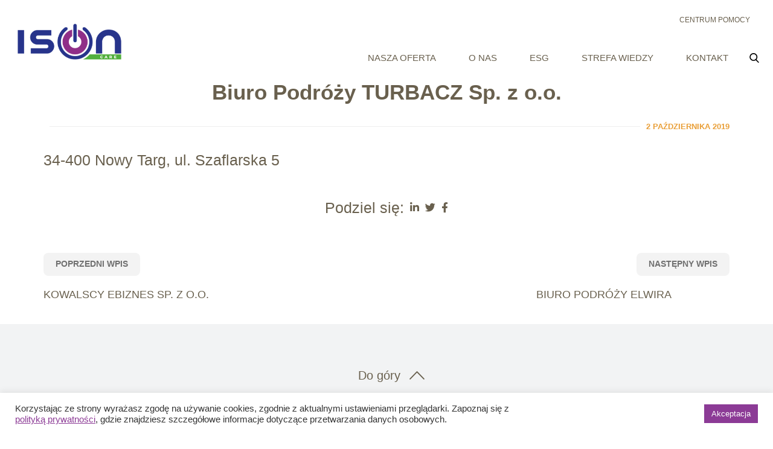

--- FILE ---
content_type: text/css; charset=utf-8
request_url: https://isoncare.pl/wp-content/cache/minify/d7bf9.css?x63761
body_size: 15813
content:
.select2-container{-webkit-box-sizing:border-box;box-sizing:border-box;display:inline-block;margin:0;position:relative;vertical-align:middle}.select2-container .select2-selection--single{-webkit-box-sizing:border-box;box-sizing:border-box;cursor:pointer;display:block;height:28px;-moz-user-select:none;-ms-user-select:none;user-select:none;-webkit-user-select:none}.select2-container .select2-selection--single .select2-selection__rendered{display:block;padding-left:8px;padding-right:20px;overflow:hidden;text-overflow:ellipsis;white-space:nowrap}.select2-container .select2-selection--single .select2-selection__clear{position:relative}.select2-container[dir="rtl"] .select2-selection--single .select2-selection__rendered{padding-right:8px;padding-left:20px}.select2-container .select2-selection--multiple{-webkit-box-sizing:border-box;box-sizing:border-box;cursor:pointer;display:block;min-height:32px;-moz-user-select:none;-ms-user-select:none;user-select:none;-webkit-user-select:none}.select2-container .select2-selection--multiple .select2-selection__rendered{display:inline-block;overflow:hidden;padding-left:8px;text-overflow:ellipsis;white-space:nowrap}.select2-container .select2-search--inline{float:left}.select2-container .select2-search--inline .select2-search__field{-webkit-box-sizing:border-box;box-sizing:border-box;border:none;font-size:100%;margin-top:5px;padding:0}.select2-container .select2-search--inline .select2-search__field::-webkit-search-cancel-button{-webkit-appearance:none}.select2-dropdown{background-color:white;border:1px
solid #aaa;border-radius:4px;-webkit-box-sizing:border-box;box-sizing:border-box;display:block;position:absolute;left:-100000px;width:100%;z-index:1051}.select2-results{display:block}.select2-results__options{list-style:none;margin:0;padding:0}.select2-results__option{padding:6px;-moz-user-select:none;-ms-user-select:none;user-select:none;-webkit-user-select:none}.select2-results__option[aria-selected]{cursor:pointer}.select2-container--open .select2-dropdown{left:0}.select2-container--open .select2-dropdown--above{border-bottom:none;border-bottom-left-radius:0;border-bottom-right-radius:0}.select2-container--open .select2-dropdown--below{border-top:none;border-top-left-radius:0;border-top-right-radius:0}.select2-search--dropdown{display:block;padding:4px}.select2-search--dropdown .select2-search__field{padding:4px;width:100%;-webkit-box-sizing:border-box;box-sizing:border-box}.select2-search--dropdown .select2-search__field::-webkit-search-cancel-button{-webkit-appearance:none}.select2-search--dropdown.select2-search--hide{display:none}.select2-close-mask{border:0;margin:0;padding:0;display:block;position:fixed;left:0;top:0;min-height:100%;min-width:100%;height:auto;width:auto;opacity:0;z-index:99;background-color:#fff;filter:alpha(opacity=0)}.select2-hidden-accessible{border:0
!important;clip:rect(0 0 0 0) !important;-webkit-clip-path:inset(50%) !important;clip-path:inset(50%) !important;height:1px !important;overflow:hidden !important;padding:0
!important;position:absolute !important;width:1px !important;white-space:nowrap !important}.select2-container--default .select2-selection--single{background-color:#fff;border:1px
solid #aaa;border-radius:4px}.select2-container--default .select2-selection--single .select2-selection__rendered{color:#444;line-height:28px}.select2-container--default .select2-selection--single .select2-selection__clear{cursor:pointer;float:right;font-weight:bold}.select2-container--default .select2-selection--single .select2-selection__placeholder{color:#999}.select2-container--default .select2-selection--single .select2-selection__arrow{height:26px;position:absolute;top:1px;right:1px;width:20px}.select2-container--default .select2-selection--single .select2-selection__arrow
b{border-color:#888 transparent transparent transparent;border-style:solid;border-width:5px 4px 0 4px;height:0;left:50%;margin-left:-4px;margin-top:-2px;position:absolute;top:50%;width:0}.select2-container--default[dir="rtl"] .select2-selection--single .select2-selection__clear{float:left}.select2-container--default[dir="rtl"] .select2-selection--single .select2-selection__arrow{left:1px;right:auto}.select2-container--default.select2-container--disabled .select2-selection--single{background-color:#eee;cursor:default}.select2-container--default.select2-container--disabled .select2-selection--single .select2-selection__clear{display:none}.select2-container--default.select2-container--open .select2-selection--single .select2-selection__arrow
b{border-color:transparent transparent #888 transparent;border-width:0 4px 5px 4px}.select2-container--default .select2-selection--multiple{background-color:white;border:1px
solid #aaa;border-radius:4px;cursor:text}.select2-container--default .select2-selection--multiple .select2-selection__rendered{-webkit-box-sizing:border-box;box-sizing:border-box;list-style:none;margin:0;padding:0
5px;width:100%}.select2-container--default .select2-selection--multiple .select2-selection__rendered
li{list-style:none}.select2-container--default .select2-selection--multiple .select2-selection__clear{cursor:pointer;float:right;font-weight:bold;margin-top:5px;margin-right:10px}.select2-container--default .select2-selection--multiple .select2-selection__choice{background-color:#e4e4e4;border:1px
solid #aaa;border-radius:4px;cursor:default;float:left;margin-right:5px;margin-top:5px;padding:0
5px}.select2-container--default .select2-selection--multiple .select2-selection__choice__remove{color:#999;cursor:pointer;display:inline-block;font-weight:bold;margin-right:2px}.select2-container--default .select2-selection--multiple .select2-selection__choice__remove:hover{color:#333}.select2-container--default[dir="rtl"] .select2-selection--multiple .select2-selection__choice, .select2-container--default[dir="rtl"] .select2-selection--multiple .select2-search--inline{float:right}.select2-container--default[dir="rtl"] .select2-selection--multiple .select2-selection__choice{margin-left:5px;margin-right:auto}.select2-container--default[dir="rtl"] .select2-selection--multiple .select2-selection__choice__remove{margin-left:2px;margin-right:auto}.select2-container--default.select2-container--focus .select2-selection--multiple{border:solid black 1px;outline:0}.select2-container--default.select2-container--disabled .select2-selection--multiple{background-color:#eee;cursor:default}.select2-container--default.select2-container--disabled .select2-selection__choice__remove{display:none}.select2-container--default.select2-container--open.select2-container--above .select2-selection--single, .select2-container--default.select2-container--open.select2-container--above .select2-selection--multiple{border-top-left-radius:0;border-top-right-radius:0}.select2-container--default.select2-container--open.select2-container--below .select2-selection--single, .select2-container--default.select2-container--open.select2-container--below .select2-selection--multiple{border-bottom-left-radius:0;border-bottom-right-radius:0}.select2-container--default .select2-search--dropdown .select2-search__field{border:1px
solid #aaa}.select2-container--default .select2-search--inline .select2-search__field{background:transparent;border:none;outline:0;-webkit-box-shadow:none;box-shadow:none;-webkit-appearance:textfield}.select2-container--default .select2-results>.select2-results__options{max-height:200px;overflow-y:auto}.select2-container--default .select2-results__option[role=group]{padding:0}.select2-container--default .select2-results__option[aria-disabled=true]{color:#999}.select2-container--default .select2-results__option[aria-selected=true]{background-color:#ddd}.select2-container--default .select2-results__option .select2-results__option{padding-left:1em}.select2-container--default .select2-results__option .select2-results__option .select2-results__group{padding-left:0}.select2-container--default .select2-results__option .select2-results__option .select2-results__option{margin-left:-1em;padding-left:2em}.select2-container--default .select2-results__option .select2-results__option .select2-results__option .select2-results__option{margin-left:-2em;padding-left:3em}.select2-container--default .select2-results__option .select2-results__option .select2-results__option .select2-results__option .select2-results__option{margin-left:-3em;padding-left:4em}.select2-container--default .select2-results__option .select2-results__option .select2-results__option .select2-results__option .select2-results__option .select2-results__option{margin-left:-4em;padding-left:5em}.select2-container--default .select2-results__option .select2-results__option .select2-results__option .select2-results__option .select2-results__option .select2-results__option .select2-results__option{margin-left:-5em;padding-left:6em}.select2-container--default .select2-results__option--highlighted[aria-selected]{background-color:#5897fb;color:white}.select2-container--default .select2-results__group{cursor:default;display:block;padding:6px}.select2-container--classic .select2-selection--single{background-color:#f7f7f7;border:1px
solid #aaa;border-radius:4px;outline:0;background-image:-webkit-gradient(linear, left top, left bottom, color-stop(50%, #fff), to(#eee));background-image:linear-gradient(to bottom, #fff 50%, #eee 100%);background-repeat:repeat-x;filter:progid:DXImageTransform.Microsoft.gradient(startColorstr='#FFFFFFFF', endColorstr='#FFEEEEEE', GradientType=0)}.select2-container--classic .select2-selection--single:focus{border:1px
solid #5897fb}.select2-container--classic .select2-selection--single .select2-selection__rendered{color:#444;line-height:28px}.select2-container--classic .select2-selection--single .select2-selection__clear{cursor:pointer;float:right;font-weight:bold;margin-right:10px}.select2-container--classic .select2-selection--single .select2-selection__placeholder{color:#999}.select2-container--classic .select2-selection--single .select2-selection__arrow{background-color:#ddd;border:none;border-left:1px solid #aaa;border-top-right-radius:4px;border-bottom-right-radius:4px;height:26px;position:absolute;top:1px;right:1px;width:20px;background-image:-webkit-gradient(linear, left top, left bottom, color-stop(50%, #eee), to(#ccc));background-image:linear-gradient(to bottom, #eee 50%, #ccc 100%);background-repeat:repeat-x;filter:progid:DXImageTransform.Microsoft.gradient(startColorstr='#FFEEEEEE', endColorstr='#FFCCCCCC', GradientType=0)}.select2-container--classic .select2-selection--single .select2-selection__arrow
b{border-color:#888 transparent transparent transparent;border-style:solid;border-width:5px 4px 0 4px;height:0;left:50%;margin-left:-4px;margin-top:-2px;position:absolute;top:50%;width:0}.select2-container--classic[dir="rtl"] .select2-selection--single .select2-selection__clear{float:left}.select2-container--classic[dir="rtl"] .select2-selection--single .select2-selection__arrow{border:none;border-right:1px solid #aaa;border-radius:0;border-top-left-radius:4px;border-bottom-left-radius:4px;left:1px;right:auto}.select2-container--classic.select2-container--open .select2-selection--single{border:1px
solid #5897fb}.select2-container--classic.select2-container--open .select2-selection--single .select2-selection__arrow{background:transparent;border:none}.select2-container--classic.select2-container--open .select2-selection--single .select2-selection__arrow
b{border-color:transparent transparent #888 transparent;border-width:0 4px 5px 4px}.select2-container--classic.select2-container--open.select2-container--above .select2-selection--single{border-top:none;border-top-left-radius:0;border-top-right-radius:0;background-image:-webkit-gradient(linear, left top, left bottom, from(#fff), color-stop(50%, #eee));background-image:linear-gradient(to bottom, #fff 0%, #eee 50%);background-repeat:repeat-x;filter:progid:DXImageTransform.Microsoft.gradient(startColorstr='#FFFFFFFF', endColorstr='#FFEEEEEE', GradientType=0)}.select2-container--classic.select2-container--open.select2-container--below .select2-selection--single{border-bottom:none;border-bottom-left-radius:0;border-bottom-right-radius:0;background-image:-webkit-gradient(linear, left top, left bottom, color-stop(50%, #eee), to(#fff));background-image:linear-gradient(to bottom, #eee 50%, #fff 100%);background-repeat:repeat-x;filter:progid:DXImageTransform.Microsoft.gradient(startColorstr='#FFEEEEEE', endColorstr='#FFFFFFFF', GradientType=0)}.select2-container--classic .select2-selection--multiple{background-color:white;border:1px
solid #aaa;border-radius:4px;cursor:text;outline:0}.select2-container--classic .select2-selection--multiple:focus{border:1px
solid #5897fb}.select2-container--classic .select2-selection--multiple .select2-selection__rendered{list-style:none;margin:0;padding:0
5px}.select2-container--classic .select2-selection--multiple .select2-selection__clear{display:none}.select2-container--classic .select2-selection--multiple .select2-selection__choice{background-color:#e4e4e4;border:1px
solid #aaa;border-radius:4px;cursor:default;float:left;margin-right:5px;margin-top:5px;padding:0
5px}.select2-container--classic .select2-selection--multiple .select2-selection__choice__remove{color:#888;cursor:pointer;display:inline-block;font-weight:bold;margin-right:2px}.select2-container--classic .select2-selection--multiple .select2-selection__choice__remove:hover{color:#555}.select2-container--classic[dir="rtl"] .select2-selection--multiple .select2-selection__choice{float:right;margin-left:5px;margin-right:auto}.select2-container--classic[dir="rtl"] .select2-selection--multiple .select2-selection__choice__remove{margin-left:2px;margin-right:auto}.select2-container--classic.select2-container--open .select2-selection--multiple{border:1px
solid #5897fb}.select2-container--classic.select2-container--open.select2-container--above .select2-selection--multiple{border-top:none;border-top-left-radius:0;border-top-right-radius:0}.select2-container--classic.select2-container--open.select2-container--below .select2-selection--multiple{border-bottom:none;border-bottom-left-radius:0;border-bottom-right-radius:0}.select2-container--classic .select2-search--dropdown .select2-search__field{border:1px
solid #aaa;outline:0}.select2-container--classic .select2-search--inline .select2-search__field{outline:0;-webkit-box-shadow:none;box-shadow:none}.select2-container--classic .select2-dropdown{background-color:#fff;border:1px
solid transparent}.select2-container--classic .select2-dropdown--above{border-bottom:none}.select2-container--classic .select2-dropdown--below{border-top:none}.select2-container--classic .select2-results>.select2-results__options{max-height:200px;overflow-y:auto}.select2-container--classic .select2-results__option[role=group]{padding:0}.select2-container--classic .select2-results__option[aria-disabled=true]{color:grey}.select2-container--classic .select2-results__option--highlighted[aria-selected]{background-color:#3875d7;color:#fff}.select2-container--classic .select2-results__group{cursor:default;display:block;padding:6px}.select2-container--classic.select2-container--open .select2-dropdown{border-color:#5897fb}@media (min-width: 1920px){html{max-width:1920px;margin:0
auto}}body{font-family:"Arial",Sans-serif;color:#69604e}body.logged-in.admin-bar
header.banner{top:32px}body.elementor-editor-active
header.banner{position:static}a{color:#e99f38}a:hover,a:active,a:focus{color:#ee7f00}input[type=date],input[type=email],input[type=number],input[type=password],input[type=search],input[type=tel],input[type=text],select,textarea{border-color:#69604e}.april--container{width:100%;max-width:1440px;padding-right:15px;padding-left:15px;margin-right:auto;margin-left:auto}.april_bullet-header{-webkit-transform:translate(-50%, -50%);transform:translate(-50%, -50%)}.april-center-box{width:100% !important;display:-webkit-box;display:-ms-flexbox;display:flex;-webkit-box-pack:center;-ms-flex-pack:center;justify-content:center}@media (min-width: 992px){div#n2-ss-2 .nextend-arrow{width:64px !important;height:64px !important}}.select2-container--default .select2-selection--single{border-color:#69604e;border-radius:8px;height:67px;text-align:left}@media (max-width: 1024px){.select2-container--default .select2-selection--single{height:25px;border-radius:4px;font-size:12px}}.select2-container--default .select2-selection--single .select2-selection__rendered{color:#69604e;line-height:67px;padding:0
61px 0 18px}@media (max-width: 1024px){.select2-container--default .select2-selection--single .select2-selection__rendered{line-height:25px}}.select2-container--default .select2-selection--single .select2-selection__arrow{height:67px;width:61px;background-image:url("/wp-content/themes/hello-elementor-child/dist/images/down-arrow.png?x63761");background-size:25px 14px;background-position:center center;background-repeat:no-repeat}@media (max-width: 1024px){.select2-container--default .select2-selection--single .select2-selection__arrow{height:25px;width:40px;background-size:17px 8px}}.select2-container--default .select2-selection--single .select2-selection__arrow
b{display:none}.select2--300{max-width:500px;margin:0
auto}@media (min-width: 992px){.select2--300{max-width:300px}}@media (min-width: 1025px){.april-count-left .elementor-counter .elementor-counter-number-prefix{text-align:left;-webkit-box-flex:0;-ms-flex-positive:0;flex-grow:0}}@media (min-width: 1025px){.april-count-left .elementor-counter .elementor-counter-title{text-align:left}}.bigger{font-size:1.15em}@media (min-width: 1025px){.nextend-arrow{width:64px !important;height:64px !important}}@media (max-width: 767px){.n2-ss-section-main-content{background-color:rgba(255, 255, 255, 0.4)}}@media (max-width: 767px){.n2-ss-slider [data-mode=center] .n2-ss-slide-background-image{background-size:auto 60% !important;background-position:-100% 50% !important}}.elementor-widget-wrap>.elementor-element[data-id="331bfad"]{max-width:420px}header.banner{position:fixed;top:0;left:0;width:100%;z-index:99999;background:#fff}.navbar{padding:1.625rem 0 1.0625rem}@media (max-width: 991px){.navbar{padding:0.3125rem 0 0.3125rem}}@media (max-width: 991px){.navbar-collapse{margin-top:15px;display:-webkit-box;display:-ms-flexbox;display:flex;-webkit-box-orient:vertical;-webkit-box-direction:reverse;-ms-flex-flow:column-reverse;flex-flow:column-reverse;width:100%;place-content:stretch flex-start;-webkit-box-align:stretch;-ms-flex-align:stretch;align-items:stretch}}.navbar-brand{margin-right:calc(100% / 12);padding-top:0;padding-bottom:0}@media (max-width: 991px){.navbar-brand{margin-right:0}}@media (min-width: 992px){.navbar__search--desktop{display:block !important}}@media (max-width: 991px){.navbar__search--mobile{display:block !important}}.navbar__search--button{display:-webkit-box;display:-ms-flexbox;display:flex;-webkit-box-pack:center;-ms-flex-pack:center;justify-content:center;-ms-flex-line-pack:center;align-content:center;-webkit-box-align:center;-ms-flex-align:center;align-items:center;width:2rem;height:2rem;cursor:pointer;-webkit-transition:background-color 500ms ease-out;transition:background-color 500ms ease-out}.navbar__search--button:hover,.navbar__search--button:active,.navbar__search--button:focus{-webkit-transition:background-color 350ms;transition:background-color 350ms}.navbar__search--icon{color:#69604e}.navbar__search--container{display:none}@media (min-width: 1025px){.navbar__search--container
#ajaxsearchlite1{max-width:400px;float:right}}.navbar__search--container #ajaxsearchlite1 .probox, .navbar__search--container div.asl_w
.probox{height:45px}.navbar__search--container div.asl_w .probox
.promagnifier{width:45px;height:45px}.navbar__search--container #ajaxsearchlite1 .probox .proinput input, .navbar__search--container div.asl_w .probox .proinput
input{font-size:16px;height:45px}.navbar__search--container div.asl_w .probox .proinput
input.autocomplete{font-size:16px;margin-top:-45px !important}.navbar__search--container div.asl_m .probox .promagnifier .innericon svg, .navbar__search--container div.asl_m .probox .prosettings .innericon svg, .navbar__search--container div.asl_m .probox .proloading
svg{width:30px}.navbar__search--container div.asl_w .probox .proloading, .navbar__search--container div.asl_w .probox .proclose, .navbar__search--container div.asl_w .probox .promagnifier, .navbar__search--container div.asl_w .probox
.prosettings{width:45px;height:45px}.nav-item{position:relative}@media (max-width: 991px){.nav-item{text-align:right;border-bottom:1px dotted #a5c400}}.navbar-lang .nav-item.active
a{color:#a5c400}.nav-link{font-size:15px;font-weight:400;line-height:1.26667em;text-transform:uppercase;color:#69604e}.nav-link:hover,.nav-link:active,.nav-link:focus,.nav-link.active{color:#a5c400}@media (min-width: 992px){.nav-link{padding:0
0.3125rem !important;margin:0
1.46667em}ul > li:first-of-type .nav-link{margin-left:0;padding-left:0 !important}}.navbar-lang .nav-link{color:#69604e;text-transform:uppercase}.navbar-lang .nav-link:hover, .navbar-lang .nav-link:active, .navbar-lang .nav-link:focus, .navbar-lang .nav-link.active{color:#a5c400}@media (min-width: 992px){.navbar-lang .nav-link{padding:0.0625rem !important;margin:0
0.0625rem}}.navbar-lang{margin-left:1.875rem}@media (max-width: 991px){.navbar-lang{-webkit-box-orient:horizontal;-webkit-box-direction:normal;-ms-flex-direction:row;flex-direction:row;-webkit-box-pack:center;-ms-flex-pack:center;justify-content:center;margin:0}.navbar-lang>.nav-item{-webkit-box-flex:1;-ms-flex:1 1 50%;flex:1 1 50%;border:none}.navbar-lang .nav-link{padding:0.5em !important}}@media (min-width: 992px){.aprilMenu{-ms-flex-line-pack:stretch;align-content:stretch;-webkit-box-align:stretch;-ms-flex-align:stretch;align-items:stretch}}@media (min-width: 992px){.aprilMenu__bar{display:-webkit-box;display:-ms-flexbox;display:flex;-webkit-box-orient:vertical;-webkit-box-direction:normal;-ms-flex-flow:column;flex-flow:column;-webkit-box-align:end;-ms-flex-align:end;align-items:flex-end;-ms-flex-line-pack:end;align-content:flex-end}}@media (min-width: 992px){.aprilMenu__bar--top{display:-webkit-box;display:-ms-flexbox;display:flex}}@media (min-width: 992px){.aprilMenu__bar--top .nav-link{font-size:12px !important}}@media (min-width: 992px){.aprilMenu__bar--bottom{display:-webkit-box;display:-ms-flexbox;display:flex;-webkit-box-orient:horizontal;-webkit-box-direction:normal;-ms-flex-flow:row nowrap;flex-flow:row nowrap;-webkit-box-align:center;-ms-flex-align:center;align-items:center;-ms-flex-line-pack:center;align-content:center}}.navbar-toggler{background:#fff !important}.navbar-toggler-icon{background-image:url("/wp-content/themes/hello-elementor-child/dist/images/menu.svg?x63761")}.dropdown-menu{top:calc(100% - 1px)}@media (max-width: 1024px){.dropdown-menu{border:none;padding:0}.dropdown-menu>li:last-child{border:none}.dropdown-menu .dropdown-item{padding-right:0}}.aprilFooter{padding:30px
0 30px;background-color:#242015}@media (min-width: 768px) and (max-width: 1024px){.aprilFooter{display:-webkit-box;display:-ms-flexbox;display:flex;-webkit-box-orient:horizontal;-webkit-box-direction:normal;-ms-flex-flow:row wrap;flex-flow:row wrap;-webkit-box-pack:center;-ms-flex-pack:center;justify-content:center}}.aprilFooter__container{display:-webkit-box;display:-ms-flexbox;display:flex;-ms-flex-wrap:wrap;flex-wrap:wrap}@media (min-width: 768px){.aprilFooter__container{margin-bottom:30px}}@media (min-width: 768px) and (max-width: 1024px){.aprilFooter__container{-webkit-box-flex:0;-ms-flex:0 0 50%;flex:0 0 50%;max-width:280px}}.aprilFooter__container--logo{margin-right:21px;-webkit-box-ordinal-group:1;-ms-flex-order:0;order:0}@media (max-width: 1024px){.aprilFooter__container--logo{-webkit-box-flex:0;-ms-flex:0 0 100%;flex:0 0 100%;-webkit-box-pack:center;-ms-flex-pack:center;justify-content:center;-webkit-box-align:center;-ms-flex-align:center;align-items:center;-ms-flex-line-pack:center;align-content:center;text-align:center;margin-bottom:15px}}@media (min-width: 768px) and (max-width: 1024px){.aprilFooter__container--logo.OnlyTablet{display:-webkit-box !important;display:-ms-flexbox !important;display:flex !important}.aprilFooter__container--logo.NotOnTablet{display:none !important}}.aprilFooter__container--social{display:-webkit-box;display:-ms-flexbox;display:flex;-ms-flex-line-pack:end;align-content:flex-end;-webkit-box-align:end;-ms-flex-align:end;align-items:flex-end;margin-right:21px}@media (max-width: 1024px){.aprilFooter__container--social{-webkit-box-ordinal-group:3;-ms-flex-order:2;order:2;-webkit-box-flex:0;-ms-flex:0 0 100%;flex:0 0 100%;-webkit-box-pack:start;-ms-flex-pack:start;justify-content:flex-start;-webkit-box-align:center;-ms-flex-align:center;align-items:center;-ms-flex-line-pack:center;align-content:center;margin-bottom:15px}}@media (max-width: 767px){.aprilFooter__container--social{-webkit-box-pack:center;-ms-flex-pack:center;justify-content:center}}.aprilFooter__container--social
a{display:inline-block;margin-right:10px}@media (min-width: 992px){.aprilFooter__container--social
a{-webkit-transform:translate(0, -10px);transform:translate(0, -10px)}}.aprilFooter__container--menus{display:-webkit-box;display:-ms-flexbox;display:flex;-webkit-box-orient:vertical;-webkit-box-direction:normal;-ms-flex-flow:column;flex-flow:column;-webkit-box-pack:start;-ms-flex-pack:start;justify-content:flex-start}@media (min-width: 768px){.aprilFooter__container--menus{margin-left:auto}}@media (max-width: 1024px){.aprilFooter__container--menus{-webkit-box-flex:0;-ms-flex:0 0 100%;flex:0 0 100%;-webkit-box-pack:center;-ms-flex-pack:center;justify-content:center;-webkit-box-align:start;-ms-flex-align:start;align-items:flex-start;-ms-flex-line-pack:start;align-content:flex-start;margin-bottom:15px}}@media (max-width: 767px){.aprilFooter__container--menus{-webkit-box-align:center;-ms-flex-align:center;align-items:center;-ms-flex-line-pack:center;align-content:center}}.aprilFooter__container--nav{display:-webkit-box;display:-ms-flexbox;display:flex;-webkit-box-orient:horizontal;-webkit-box-direction:normal;-ms-flex-flow:row nowrap;flex-flow:row nowrap;font-size:14px;line-height:1.42857em;list-style:none;padding-left:0;margin-left:0;margin-bottom:5px}@media (max-width: 1024px){.aprilFooter__container--nav{-webkit-box-orient:vertical;-webkit-box-direction:normal;-ms-flex-flow:column;flex-flow:column;margin-bottom:0}}@media (min-width: 1025px){.aprilFooter__container--nav
li{margin-left:1.78571em}}@media (max-width: 767px){.aprilFooter__container--nav
li{text-align:center;margin-bottom:4px}}.aprilFooter__container--nav li
a{color:#fff}@media (min-width: 1025px){.aprilFooter__container--nav li
a{padding:0
3px}}@media (max-width: 1024px){.aprilFooter__container--nav li
a{display:inline-block;line-height:1;margin-bottom:1em}}.aprilFooter__container--data{display:-webkit-box;display:-ms-flexbox;display:flex;-ms-flex-wrap:wrap;flex-wrap:wrap;color:#979393;font-size:12px;line-height:1.35}@media (min-width: 1025px){.aprilFooter__container--data{margin:0
-30px}}@media (min-width: 768px) and (max-width: 1024px){.aprilFooter__container--data{text-align:right}}@media (max-width: 767px){.aprilFooter__container--data{text-align:center;font-size:14px}}.aprilFooter__container--data>div{-webkit-box-flex:0;-ms-flex:0  0 25%;flex:0  0 25%;max-width:220px;position:relative;width:100%;padding-right:15px;padding-left:15px}@media (max-width: 1024px){.aprilFooter__container--data>div{-webkit-box-flex:0;-ms-flex:0 0 100%;flex:0 0 100%;max-width:unset}}.AprilArchive-inner,.AprilSingle-inner{width:100%}.AprilArchive-wrap,.AprilSingle-wrap{width:100%}.AprilArchive__section,.AprilSingle__section{width:100%}@media (min-width: 1025px){.AprilArchive__section.post-grid>.AprilArchive__container,.post-grid.AprilSingle__section>.AprilArchive__container,.AprilArchive__section.post-grid>.AprilSingle__container,.post-grid.AprilSingle__section>.AprilSingle__container{max-width:unset !important}}.AprilArchive__container,.AprilSingle__container{margin:0
auto;width:100%;max-width:1240px}@media (min-width: 1025px){.AprilArchive__cat--listing{max-width:1440px;display:-webkit-box !important;display:-ms-flexbox !important;display:flex !important;-webkit-box-orient:horizontal;-webkit-box-direction:normal;-ms-flex-flow:row nowrap;flex-flow:row nowrap;-webkit-box-align:stretch;-ms-flex-align:stretch;align-items:stretch;-ms-flex-line-pack:stretch;align-content:stretch;padding:75px
0}.AprilArchive__cat--single{-webkit-box-flex:1;-ms-flex:1 1 14.28571%;flex:1 1 14.28571%;background-image:url("/wp-content/themes/hello-elementor-child/dist/images/all_cat.png?x63761");background-size:cover;background-position:center center;height:136px;text-decoration:none !important}.AprilArchive__cat--content{font-size:11px;color:#fff !important;text-decoration:none !important;letter-spacing: .03em;line-height:1.3;padding:11px
7px;max-width:54%}.AprilArchive__cat--title{display:inline-block;text-transform:uppercase;font-weight:700;margin-bottom:1em}}@media (max-width: 1024px){.AprilArchive__catSelect{display:-webkit-box !important;display:-ms-flexbox !important;display:flex !important;padding:20px
0px;max-width:500px;margin:0
auto}}.AprilArchive__title{line-height:1;font-weight:700;margin-bottom:14px}@media (max-width: 1024px){.AprilArchive__title{text-align:center}}.AprilArchive__title--main{color:#6b6351;font-size:30px;font-weight:inherit;margin-bottom:4px}@media (max-width: 1024px){.AprilArchive__title--main{font-size:15px}}.AprilArchive__title--sub{color:#c9d200;font-size:20px;font-weight:inherit}@media (max-width: 1024px){.AprilArchive__title--sub{display:none}}.AprilArchive__title--border{border-bottom:2px solid #a5c400}@media (max-width: 1024px){.AprilArchive__title--border{margin-bottom:12px}}.AprilArchive__grid{width:100%;display:-webkit-box;display:-ms-flexbox;display:flex;-webkit-box-pack:justify;-ms-flex-pack:justify;justify-content:space-between;-webkit-box-align:stretch;-ms-flex-align:stretch;align-items:stretch;-ms-flex-line-pack:stretch;align-content:stretch;-webkit-box-orient:horizontal;-webkit-box-direction:normal;-ms-flex-flow:row wrap;flex-flow:row wrap}@media (max-width: 1024px){.AprilArchive__grid{padding:0
10px}}.AprilArchive__grid--desktop{width:100%}div>.AprilArchive__grid--desktop:nth-of-type(even){background-color:#f2f3f4}.AprilArchive__gridSingle,.aprilSlick2__gridSingle{-webkit-box-flex:0;-ms-flex:0 0 calc(357 / 1240 * 100%);flex:0 0 calc(357 / 1240 * 100%);padding:46px
0 28px}@media (max-width: 1024px){.AprilArchive__gridSingle,.aprilSlick2__gridSingle{-ms-flex-preferred-size:calc(298 / 655 * 100%);flex-basis:calc(298 / 655 * 100%)}}@media (max-width: 767px){.AprilArchive__gridSingle,.aprilSlick2__gridSingle{-ms-flex-preferred-size:100%;flex-basis:100%}}.AprilArchive__gridSingle--wrpa{width:100%;display:-webkit-box;display:-ms-flexbox;display:flex;-webkit-box-orient:vertical;-webkit-box-direction:normal;-ms-flex-flow:column;flex-flow:column}.AprilArchive__gridSingle--thumbnail,.aprilSlick2__gridSingle--thumbnail{margin-bottom:5px}.AprilArchive__gridSingle--thumbnailImg,.aprilSlick2__gridSingle--thumbnailImg{display:block;width:100%;height:auto}.AprilArchive__gridSingle--data,.aprilSlick2__gridSingle--data{display:-webkit-box;display:-ms-flexbox;display:flex;-webkit-box-pack:justify;-ms-flex-pack:justify;justify-content:space-between;font-size:12px;font-weight:700;line-height:2em;text-transform:uppercase;border-bottom:1px solid #f6f6f6;padding-bottom:1px;margin-bottom:4px}.AprilArchive__gridSingle--cat,.aprilSlick2__gridSingle--cat{color:#e99f38}.AprilArchive__gridSingle--title,.aprilSlick2__gridSingle--title{font-size:19px;font-weight:700;line-height:1.21053em;height:calc(2 * 1.21053em);max-height:calc(2 * 1.21053em);overflow:hidden;margin-bottom:16px}.AprilArchive__gridSingle--expert,.aprilSlick2__gridSingle--expert{font-size:12px;line-height:1.16667em;height:calc(4 * 1.16667em);max-height:calc(4 * 1.16667em);overflow:hidden;margin-bottom:27px}.AprilArchive__gridSingle--btn,.aprilSlick2__gridSingle--btn{display:inline;color:#fff !important;text-decoration:none !important;background-color:#a5c400;font-weight:700;font-size:10px;padding:0.8em 1.5em 0.7em;border-radius:8px;letter-spacing:0.1em;text-transform:uppercase}@media (max-width: 1024px){.AprilArchive__gridSingle--btn,.aprilSlick2__gridSingle--btn{width:calc(100% - 40px);font-size:14px;text-align:center;letter-spacing:unset}}.AprilArchive__gridSingle--btnBox,.aprilSlick2__gridSingle--btnBox{display:-webkit-box;display:-ms-flexbox;display:flex;-webkit-box-pack:end;-ms-flex-pack:end;justify-content:flex-end;margin-top:auto}@media (max-width: 1024px){.AprilArchive__gridSingle--btnBox,.aprilSlick2__gridSingle--btnBox{-webkit-box-pack:center;-ms-flex-pack:center;justify-content:center}}.AprilArchive__grid--pagination{display:-webkit-box;display:-ms-flexbox;display:flex;-webkit-box-pack:justify;-ms-flex-pack:justify;justify-content:space-between;-webkit-box-align:center;-ms-flex-align:center;align-items:center;-ms-flex-line-pack:center;align-content:center}.AprilArchive__grid--paginationBtn,.AprilSingle__pn--btn{display:inline;color:#707070 !important;text-decoration:none !important;text-align:center;background-color:#F3F3F3;font-weight:700;font-size:14px;padding:0.57143em 1.42857em 0.7em;border-radius:8px;text-transform:uppercase;margin:0
10px 50px}@media (max-width: 1024px){.AprilSingle{margin-bottom:30px}}.AprilSingle__container{max-width:1156px;padding:0
10px}.AprilSingle__title{margin-bottom:27px}.AprilSingle__title--main{font-size:35px;font-weight:bold;line-height:1.35;text-align:center}@media (max-width: 1024px){.AprilSingle__title--main{font-size:15px}}.AprilSingle__data{display:-webkit-box;display:-ms-flexbox;display:flex;-webkit-box-pack:justify;-ms-flex-pack:justify;justify-content:space-between;-ms-flex-line-pack:center;align-content:center;-webkit-box-align:center;-ms-flex-align:center;align-items:center;-webkit-box-orient:horizontal;-webkit-box-direction:normal;-ms-flex-flow:row nowrap;flex-flow:row nowrap;margin-bottom:31px;font-size:13px;font-weight:bold;line-height:1;text-transform:uppercase}@media (max-width: 1024px){.AprilSingle__data{font-size:10px;margin-bottom:10px}}.AprilSingle__data--line{-webkit-box-flex:1;-ms-flex:1 1 auto;flex:1 1 auto;display:block;height:1px;margin:0
10px;background-color:#eee}@media (max-width: 1024px){.AprilSingle__data--line{display:none}}.AprilSingle__data--time{color:#e99f38}.AprilSingle__content{font-size:25px;margin-bottom:48px}@media (max-width: 1024px){.AprilSingle__content{font-size:15px;margin-bottom:30px}}.AprilSingle__content
p{margin-bottom:1.5em}.AprilSingle__content
h1{font-size:2em;font-weight:bold}.AprilSingle__content
h2{font-size:1.5em;font-weight:bold}.AprilSingle__content
h3{font-size:1.17em;font-weight:bold}.AprilSingle__content
h4{font-size:1em;font-weight:bold}.AprilSingle__content
h5{font-size: .83em;font-weight:bold}.AprilSingle__content
h6{font-size: .67em;font-weight:bold}.AprilSingle__share{display:-webkit-box;display:-ms-flexbox;display:flex;-webkit-box-pack:center;-ms-flex-pack:center;justify-content:center;-webkit-box-align:center;-ms-flex-align:center;align-items:center;-ms-flex-line-pack:center;align-content:center;margin-bottom:62px;font-size:25px;line-height:1}@media (max-width: 1024px){.AprilSingle__share{font-size:15px;-webkit-box-orient:horizontal;-webkit-box-direction:normal;-ms-flex-flow:row wrap;flex-flow:row wrap;margin-bottom:67px}.AprilSingle__share
span{-webkit-box-flex:0;-ms-flex:0 0 100%;flex:0 0 100%;text-align:center;margin-bottom:5px}}.AprilSingle__share>a{color:#69604e;font-size:17px;margin:0
0 0 10px}@media (max-width: 1024px){.AprilSingle__share>a{margin:0
5px}}.AprilSingle__pn{display:-webkit-box;display:-ms-flexbox;display:flex;-webkit-box-pack:justify;-ms-flex-pack:justify;justify-content:space-between;-ms-flex-line-pack:start;align-content:flex-start;-webkit-box-align:start;-ms-flex-align:start;align-items:flex-start;margin-bottom:38px}.AprilSingle__pn--box{-webkit-box-flex:0;-ms-flex:0 1 320px;flex:0 1 320px;display:-webkit-box;display:-ms-flexbox;display:flex;-webkit-box-orient:vertical;-webkit-box-direction:normal;-ms-flex-flow:column;flex-flow:column}@media (max-width: 1024px){.AprilSingle__pn--box{-ms-flex-preferred-size:200px;flex-basis:200px}.AprilSingle__pn--box span:nth-of-type(1){width:100%}}.AprilSingle__pn--btn{display:inline-block;margin:0
0 21px 0}@media (max-width: 1024px){.AprilSingle__pn--btn{width:100%;margin-bottom:8px}}.AprilSingle__pn--title{font-size:18px;line-height:1.22222em}@media (max-width: 1024px){.AprilSingle__pn--title{font-size:10px;text-align:center}}.AprilSingle__similar{display:-webkit-box;display:-ms-flexbox;display:flex;-webkit-box-orient:vertical;-webkit-box-direction:normal;-ms-flex-flow:column;flex-flow:column}.AprilSingle__similar--background{background-color:#f2f3f4}.AprilSingle__similar--title{font-size:25px;font-weight:700;margin:38px
0 27px}.AprilSingle__similar--list{display:-webkit-box;display:-ms-flexbox;display:flex;-webkit-box-pack:justify;-ms-flex-pack:justify;justify-content:space-between;-webkit-box-align:center;-ms-flex-align:center;align-items:center;-ms-flex-line-pack:center;align-content:center}.AprilSingle__similar--list .aprilBlogCarousel__post--wrapper{-webkit-box-flex:0;-ms-flex:0 0 33.33333%;flex:0 0 33.33333%}.AprilSingle__similar--goTop{display:-webkit-box;display:-ms-flexbox;display:flex;-webkit-box-pack:center;-ms-flex-pack:center;justify-content:center;-ms-flex-line-pack:center;align-content:center;-webkit-box-align:center;-ms-flex-align:center;align-items:center;margin:62px
0 51px}.AprilSingle__similar--goTop
button{font-size:20px;font-weight:400;padding-right:40px;background-image:url("/wp-content/themes/hello-elementor-child/dist/images/down-down.png?x63761");background-repeat:no-repeat;background-position:right center;border:none !important;color:#69604e !important;background-color:unset !important}.AprilSingle--goTop{display:-webkit-box;display:-ms-flexbox;display:flex;-webkit-box-pack:center;-ms-flex-pack:center;justify-content:center;-webkit-box-align:center;-ms-flex-align:center;align-items:center;-ms-flex-line-pack:center;align-content:center;width:80%;height:38px;color:#707070 !important;text-decoration:none !important;text-align:center;background-color:#F3F3F3;font-weight:700;font-size:14px;border-radius:8px;text-transform:uppercase;margin:0
auto}.AprilCf7,.AprilAO{font-size:15px;margin:0
auto;display:-webkit-box;display:-ms-flexbox;display:flex;-webkit-box-orient:vertical;-webkit-box-direction:normal;-ms-flex-flow:column;flex-flow:column;-webkit-box-align:stretch;-ms-flex-align:stretch;align-items:stretch;-ms-flex-line-pack:stretch;align-content:stretch;max-width:1000px}@media (max-width: 1024px){.AprilCf7,.AprilAO{font-size:13px}}@media (min-width: 1025px){.AprilCf7--fields{padding:0
4% 0 25px}}.AprilCf7__row{-webkit-box-flex:0;-ms-flex:0 0 100%;flex:0 0 100%;display:-webkit-box;display:-ms-flexbox;display:flex;-webkit-box-pack:start;-ms-flex-pack:start;justify-content:flex-start;-ms-flex-line-pack:center;align-content:center;-webkit-box-align:center;-ms-flex-align:center;align-items:center}@media (max-width: 767px){.AprilCf7__row{-ms-flex-wrap:wrap;flex-wrap:wrap}}.AprilCf7__elem{-webkit-box-flex:1;-ms-flex:1 0 50%;flex:1 0 50%;padding:0
1em;margin-bottom:1em;display:-webkit-box;display:-ms-flexbox;display:flex;-webkit-box-orient:horizontal;-webkit-box-direction:normal;-ms-flex-flow:row nowrap;flex-flow:row nowrap;-webkit-box-pack:start;-ms-flex-pack:start;justify-content:flex-start;-webkit-box-align:center;-ms-flex-align:center;align-items:center;-ms-flex-line-pack:center;align-content:center}@media (max-width: 767px){.AprilCf7__elem{-ms-flex-preferred-size:100%;flex-basis:100%}}.AprilCf7__elem>br{display:none}.AprilCf7__elem>label{-webkit-box-flex:0;-ms-flex:0 0 170px;flex:0 0 170px}@media (max-width: 1024px){.AprilCf7__elem>label{display:none}}.AprilCf7__elem
.red{color:#ee7f00}@media (min-width: 768px){.AprilCf7__elem--half{-webkit-box-flex:0;-ms-flex-positive:0;flex-grow:0}}.AprilCf7__elem--textArea{-ms-flex-line-pack:start;align-content:flex-start;-webkit-box-align:start;-ms-flex-align:start;align-items:flex-start}.AprilCf7__elem--textArea>label{margin-top:13px}.AprilCf7__elem .wpcf7-form-control-wrap{-webkit-box-flex:1;-ms-flex:1 1 auto;flex:1 1 auto}@media (min-width: 1025px){.AprilCf7__elem .wpcf7-form-control-wrap textarea::-webkit-input-placeholder{color:transparent}.AprilCf7__elem .wpcf7-form-control-wrap textarea::-moz-placeholder{color:transparent}.AprilCf7__elem .wpcf7-form-control-wrap textarea:-ms-input-placeholder{color:transparent}.AprilCf7__elem .wpcf7-form-control-wrap textarea::-ms-input-placeholder{color:transparent}.AprilCf7__elem .wpcf7-form-control-wrap textarea::placeholder{color:transparent}}.AprilCf7__elem .wpcf7-form-control-wrap input[type=date], .AprilCf7__elem .wpcf7-form-control-wrap input[type=email], .AprilCf7__elem .wpcf7-form-control-wrap input[type=number], .AprilCf7__elem .wpcf7-form-control-wrap input[type=password], .AprilCf7__elem .wpcf7-form-control-wrap input[type=search], .AprilCf7__elem .wpcf7-form-control-wrap input[type=tel], .AprilCf7__elem .wpcf7-form-control-wrap input[type=text], .AprilCf7__elem .wpcf7-form-control-wrap
select{padding:0.66667em 1.06667em}@media (min-width: 1025px){.AprilCf7__elem .wpcf7-form-control-wrap input[type=date]::-webkit-input-placeholder, .AprilCf7__elem .wpcf7-form-control-wrap input[type=email]::-webkit-input-placeholder, .AprilCf7__elem .wpcf7-form-control-wrap input[type=number]::-webkit-input-placeholder, .AprilCf7__elem .wpcf7-form-control-wrap input[type=password]::-webkit-input-placeholder, .AprilCf7__elem .wpcf7-form-control-wrap input[type=search]::-webkit-input-placeholder, .AprilCf7__elem .wpcf7-form-control-wrap input[type=tel]::-webkit-input-placeholder, .AprilCf7__elem .wpcf7-form-control-wrap input[type=text]::-webkit-input-placeholder, .AprilCf7__elem .wpcf7-form-control-wrap select::-webkit-input-placeholder{color:transparent}.AprilCf7__elem .wpcf7-form-control-wrap input[type=date]::-moz-placeholder, .AprilCf7__elem .wpcf7-form-control-wrap input[type=email]::-moz-placeholder, .AprilCf7__elem .wpcf7-form-control-wrap input[type=number]::-moz-placeholder, .AprilCf7__elem .wpcf7-form-control-wrap input[type=password]::-moz-placeholder, .AprilCf7__elem .wpcf7-form-control-wrap input[type=search]::-moz-placeholder, .AprilCf7__elem .wpcf7-form-control-wrap input[type=tel]::-moz-placeholder, .AprilCf7__elem .wpcf7-form-control-wrap input[type=text]::-moz-placeholder, .AprilCf7__elem .wpcf7-form-control-wrap select::-moz-placeholder{color:transparent}.AprilCf7__elem .wpcf7-form-control-wrap input[type=date]:-ms-input-placeholder, .AprilCf7__elem .wpcf7-form-control-wrap input[type=email]:-ms-input-placeholder, .AprilCf7__elem .wpcf7-form-control-wrap input[type=number]:-ms-input-placeholder, .AprilCf7__elem .wpcf7-form-control-wrap input[type=password]:-ms-input-placeholder, .AprilCf7__elem .wpcf7-form-control-wrap input[type=search]:-ms-input-placeholder, .AprilCf7__elem .wpcf7-form-control-wrap input[type=tel]:-ms-input-placeholder, .AprilCf7__elem .wpcf7-form-control-wrap input[type=text]:-ms-input-placeholder, .AprilCf7__elem .wpcf7-form-control-wrap select:-ms-input-placeholder{color:transparent}.AprilCf7__elem .wpcf7-form-control-wrap input[type=date]::-ms-input-placeholder, .AprilCf7__elem .wpcf7-form-control-wrap input[type=email]::-ms-input-placeholder, .AprilCf7__elem .wpcf7-form-control-wrap input[type=number]::-ms-input-placeholder, .AprilCf7__elem .wpcf7-form-control-wrap input[type=password]::-ms-input-placeholder, .AprilCf7__elem .wpcf7-form-control-wrap input[type=search]::-ms-input-placeholder, .AprilCf7__elem .wpcf7-form-control-wrap input[type=tel]::-ms-input-placeholder, .AprilCf7__elem .wpcf7-form-control-wrap input[type=text]::-ms-input-placeholder, .AprilCf7__elem .wpcf7-form-control-wrap select::-ms-input-placeholder{color:transparent}.AprilCf7__elem .wpcf7-form-control-wrap input[type=date]::placeholder, .AprilCf7__elem .wpcf7-form-control-wrap input[type=email]::placeholder, .AprilCf7__elem .wpcf7-form-control-wrap input[type=number]::placeholder, .AprilCf7__elem .wpcf7-form-control-wrap input[type=password]::placeholder, .AprilCf7__elem .wpcf7-form-control-wrap input[type=search]::placeholder, .AprilCf7__elem .wpcf7-form-control-wrap input[type=tel]::placeholder, .AprilCf7__elem .wpcf7-form-control-wrap input[type=text]::placeholder, .AprilCf7__elem .wpcf7-form-control-wrap select::placeholder{color:transparent}}@media (max-width: 1024px){.AprilCf7__elem .wpcf7-form-control-wrap input[type=date], .AprilCf7__elem .wpcf7-form-control-wrap input[type=email], .AprilCf7__elem .wpcf7-form-control-wrap input[type=number], .AprilCf7__elem .wpcf7-form-control-wrap input[type=password], .AprilCf7__elem .wpcf7-form-control-wrap input[type=search], .AprilCf7__elem .wpcf7-form-control-wrap input[type=tel], .AprilCf7__elem .wpcf7-form-control-wrap input[type=text], .AprilCf7__elem .wpcf7-form-control-wrap
select{padding:0.4em 1.06667em;max-height:30px}}@media (max-width: 767px){.AprilCf7__elem .wpcf7-form-control-wrap input[type=date], .AprilCf7__elem .wpcf7-form-control-wrap input[type=email], .AprilCf7__elem .wpcf7-form-control-wrap input[type=number], .AprilCf7__elem .wpcf7-form-control-wrap input[type=password], .AprilCf7__elem .wpcf7-form-control-wrap input[type=search], .AprilCf7__elem .wpcf7-form-control-wrap input[type=tel], .AprilCf7__elem .wpcf7-form-control-wrap input[type=text], .AprilCf7__elem .wpcf7-form-control-wrap
select{padding:0.26667em 1.06667em;max-height:25px}}.AprilCf7__acceptances,.AprilAO__acceptances{width:100%;display:-webkit-box;display:-ms-flexbox;display:flex;-webkit-box-orient:vertical;-webkit-box-direction:normal;-ms-flex-direction:column;flex-direction:column;padding:25px
1em 35px}.AprilCf7__acceptances--info,.AprilAO__acceptances--info{margin-bottom:1em}.AprilCf7__acceptances--fields>.wpcf7-form-control-wrap,.AprilAO__acceptances--fields>.wpcf7-form-control-wrap{display:inline-block;margin-bottom:0.5em}.AprilCf7__acceptances--fields > .wpcf7-form-control-wrap .wpcf7-list-item, .AprilAO__acceptances--fields > .wpcf7-form-control-wrap .wpcf7-list-item{margin-left:0}.AprilCf7__acceptances--fields > .wpcf7-form-control-wrap .wpcf7-list-item > label, .AprilAO__acceptances--fields > .wpcf7-form-control-wrap .wpcf7-list-item>label{display:-webkit-box;display:-ms-flexbox;display:flex}.AprilCf7__acceptances--fields > .wpcf7-form-control-wrap .wpcf7-list-item > label > input, .AprilAO__acceptances--fields > .wpcf7-form-control-wrap .wpcf7-list-item>label>input{margin-right:0.5em;margin-top:1px}@media (max-width: 1024px){.AprilCf7__acceptances--fields > .wpcf7-form-control-wrap .wpcf7-list-item > label > span, .AprilAO__acceptances--fields > .wpcf7-form-control-wrap .wpcf7-list-item>label>span{font-size:13px}}.AprilCf7--send,.AprilAO--send{margin-top:41px}@media (max-width: 1024px){.AprilCf7--send,.AprilAO--send{margin-top:20px}}.AprilCf7--send>input,.AprilAO--send>input{display:-webkit-box;display:-ms-flexbox;display:flex;-webkit-box-pack:center;-ms-flex-pack:center;justify-content:center;-webkit-box-align:center;-ms-flex-align:center;align-items:center;-ms-flex-line-pack:center;align-content:center;width:172px;height:50px;font-size:17px;line-height:1;font-weight:bold;border:none;border-radius:8px;padding:0;color:#fff;background-color:#e99f38;letter-spacing: .04em}@media (max-width: 1024px){.AprilCf7--send>input,.AprilAO--send>input{margin:0
auto;width:138px;height:33px;font-size:14px}}.AprilCf7--send>input:hover,.AprilAO--send>input:hover,.AprilCf7--send>input:active,.AprilAO--send>input:active,.AprilCf7--send>input:focus,.AprilAO--send>input:focus{background-color:#ee7f00}.AprilAO{max-width:1220px}@media (min-width: 768px) and (max-width: 1024px){.AprilAO{margin-left:27px;margin-right:27px}}@media (max-width: 1024px){.AprilAO{margin-bottom:40px}}.AprilAO span.wpcf7-list-item{margin:0}.AprilAO
label{margin-bottom:0}.AprilAO__row--amount{font-size:16px;display:-webkit-box;display:-ms-flexbox;display:flex;-webkit-box-pack:justify;-ms-flex-pack:justify;justify-content:space-between;-ms-flex-line-pack:center;align-content:center;-webkit-box-align:center;-ms-flex-align:center;align-items:center;padding:0.875em 0 0.8125em;border-bottom:1px solid #a5c400}@media (min-width: 1025px){.AprilAO__row--amount:last-child{border-bottom:none}}@media (max-width: 1024px){.AprilAO__row--amount{font-size:13px}}.AprilAO__row--contact{display:-webkit-box;display:-ms-flexbox;display:flex;-webkit-box-pack:justify;-ms-flex-pack:justify;justify-content:space-between;-ms-flex-line-pack:center;align-content:center;-webkit-box-align:center;-ms-flex-align:center;align-items:center;font-size:15px}@media (max-width: 1024px){.AprilAO__row--contact{-webkit-box-orient:horizontal;-webkit-box-direction:normal;-ms-flex-flow:row wrap;flex-flow:row wrap}}.AprilAO__row--data{display:-webkit-box;display:-ms-flexbox;display:flex;-webkit-box-align:start;-ms-flex-align:start;align-items:flex-start;-ms-flex-line-pack:start;align-content:flex-start}@media (max-width: 1024px){.AprilAO__row--data{-webkit-box-orient:vertical;-webkit-box-direction:normal;-ms-flex-flow:column;flex-flow:column}}.AprilAO__row--info{margin:10px
0 36px}.AprilAO__col--orderAmount{display:-webkit-box;display:-ms-flexbox;display:flex;-ms-flex-line-pack:center;align-content:center;-webkit-box-align:center;-ms-flex-align:center;align-items:center}.AprilAO__col--check{text-transform:uppercase}@media (max-width: 1024px){.AprilAO__col--check{font-weight:700}}.AprilAO__col--amount
label{margin-right:2.4375em}@media (max-width: 1024px){.AprilAO__col--amount
label{margin-right:1em}}.AprilAO__col--amount
select{width:234px;max-height:32px;padding:0.375em 1em}@media (max-width: 1024px){.AprilAO__col--amount
select{width:130px;max-height:18px;padding:0
1em}}.AprilAO__agent{margin-top:20px;margin-bottom:20px}.AprilAO__agent--col{-webkit-box-flex:0;-ms-flex:0 0 32.58%;flex:0 0 32.58%;display:-webkit-box;display:-ms-flexbox;display:flex;-ms-flex-line-pack:center;align-content:center;-webkit-box-align:center;-ms-flex-align:center;align-items:center;margin-bottom:15px}@media (max-width: 1024px){.AprilAO__agent--col{-webkit-box-flex:0;-ms-flex:0 0 100%;flex:0 0 100%;-webkit-box-orient:vertical;-webkit-box-direction:normal;-ms-flex-flow:column;flex-flow:column;-webkit-box-pack:start;-ms-flex-pack:start;justify-content:flex-start;-webkit-box-align:stretch;-ms-flex-align:stretch;align-items:stretch;font-size:13px}}.AprilAO__agent--col
label{-webkit-box-flex:1;-ms-flex:1 1 auto;flex:1 1 auto}@media (max-width: 1024px){.AprilAO__agent--col
label{font-weight:bold;margin-bottom:10px}}.AprilAO__agent--col .wpcf7-form-control-wrap{-webkit-box-flex:0;-ms-flex:0 1 57.77778%;flex:0 1 57.77778%}@media (max-width: 1024px){.AprilAO__agent--col .wpcf7-form-control-wrap
input{padding:2px
1rem}}.AprilAO__agent--saved{display:-webkit-box;display:-ms-flexbox;display:flex;-webkit-box-orient:vertical;-webkit-box-direction:normal;-ms-flex-flow:column;flex-flow:column}@media (min-width: 1025px){.AprilAO__agent--saved{-webkit-box-flex:0;-ms-flex:0 0 50%;flex:0 0 50%}}.AprilAO__agent--saved #AprilAO_user-data{font-size:16px;margin-bottom:1.5em}@media (min-width: 1025px){.AprilAO__agent--newData{-webkit-box-flex:0;-ms-flex:0 0 50%;flex:0 0 50%}}.AprilAO__newData{margin-bottom:15px}@media (max-width: 1024px){.AprilAO__newData{-webkit-box-flex:0;-ms-flex:0 0 100%;flex:0 0 100%}}.AprilAO__newData
label{font-size:12px}@media (max-width: 1024px){.AprilAO__newData
label{font-size:13px;font-weight:bold;margin-bottom:6px}}.AprilAO__newData
input{padding:4px
1rem}@media (max-width: 1024px){.AprilAO__newData
input{padding:2px
1rem}}.AprilAO__newData--zip{-webkit-box-flex:0;-ms-flex:0 0 calc(24% - 10px);flex:0 0 calc(24% - 10px)}@media (max-width: 1024px){.AprilAO__newData--zip{-webkit-box-ordinal-group:5;-ms-flex-order:4;order:4;-webkit-box-flex:0;-ms-flex:0 0 100%;flex:0 0 100%}}.AprilAO__newData--city{-webkit-box-flex:0;-ms-flex:0 0 calc(76% - 10px);flex:0 0 calc(76% - 10px)}@media (max-width: 1024px){.AprilAO__newData--city{-webkit-box-ordinal-group:4;-ms-flex-order:3;order:3;-webkit-box-flex:0;-ms-flex:0 0 100%;flex:0 0 100%}}.AprilAO__newData--street{-webkit-box-flex:0;-ms-flex:0 0 calc(52% - 10px);flex:0 0 calc(52% - 10px)}@media (max-width: 1024px){.AprilAO__newData--street{-webkit-box-ordinal-group:1;-ms-flex-order:0;order:0;-webkit-box-flex:0;-ms-flex:0 0 100%;flex:0 0 100%}}.AprilAO__newData--homeNr{-webkit-box-flex:0;-ms-flex:0 0 calc(24% - 10px);flex:0 0 calc(24% - 10px)}@media (max-width: 1024px){.AprilAO__newData--homeNr{-webkit-box-ordinal-group:2;-ms-flex-order:1;order:1;-webkit-box-flex:0;-ms-flex:0 0 calc(50% - 5px);flex:0 0 calc(50% - 5px)}}.AprilAO__newData--flatNr{-webkit-box-flex:0;-ms-flex:0 0 calc(24% - 10px);flex:0 0 calc(24% - 10px)}@media (max-width: 1024px){.AprilAO__newData--flatNr{-webkit-box-ordinal-group:3;-ms-flex-order:2;order:2;-webkit-box-flex:0;-ms-flex:0 0 calc(50% - 5px);flex:0 0 calc(50% - 5px)}}@media (min-width: 1025px){.AprilAO__newData--type_1{-webkit-box-flex:0;-ms-flex:0 0 150px;flex:0 0 150px}}@media (min-width: 1025px){.AprilAO__newData--type_full{-webkit-box-flex:1;-ms-flex:1 1 auto;flex:1 1 auto}}.AprilAO__newData--row{display:-webkit-box;display:-ms-flexbox;display:flex;-webkit-box-orient:horizontal;-webkit-box-direction:normal;-ms-flex-flow:row wrap;flex-flow:row wrap;-webkit-box-pack:justify;-ms-flex-pack:justify;justify-content:space-between}@media (max-width: 1024px){.AprilAO__acceptances{padding:0
0 35px}}.AprilAO--send>input{background-color:#c9d200}@media (min-width: 1025px){.AprilAO--send>input{float:right}}.AprilAO--send>input:hover,.AprilAO--send>input:active,.AprilAO--send>input:focus{background-color:#a5c400}@media (min-width: 768px) and (max-width: 1024px){.AprilPList{max-width:47%;margin:0
auto}}.AprilPList__row{width:100%;display:-webkit-box;display:-ms-flexbox;display:flex;-webkit-box-orient:horizontal;-webkit-box-direction:normal;-ms-flex-flow:row nowrap;flex-flow:row nowrap;-webkit-box-align:stretch;-ms-flex-align:stretch;align-items:stretch;-ms-flex-line-pack:stretch;align-content:stretch}@media (min-width: 1025px){.AprilPList__row>div:not(.last){border-bottom:1px solid #a5c400}.AprilPList__row:last-child>div{border-bottom:none}}@media (max-width: 1024px){.AprilPList__row{-ms-flex-wrap:wrap;flex-wrap:wrap}}.AprilPList__row--header,.AprilPList__row--footer{width:100%;display:-webkit-box;display:-ms-flexbox;display:flex;-webkit-box-orient:horizontal;-webkit-box-direction:normal;-ms-flex-flow:row nowrap;flex-flow:row nowrap;-webkit-box-align:stretch;-ms-flex-align:stretch;align-items:stretch;-ms-flex-line-pack:stretch;align-content:stretch}@media (max-width: 1024px){.AprilPList__row--header,.AprilPList__row--footer{-ms-flex-wrap:wrap;flex-wrap:wrap}}.AprilPList__col--rowTitle{-webkit-box-flex:0;-ms-flex:0 0 40%;flex:0 0 40%;display:-webkit-box;display:-ms-flexbox;display:flex;-webkit-box-orient:horizontal;-webkit-box-direction:normal;-ms-flex-flow:row nowrap;flex-flow:row nowrap;-ms-flex-line-pack:center;align-content:center;-webkit-box-align:center;-ms-flex-align:center;align-items:center}@media (max-width: 1024px){.AprilPList__col--rowTitle{-ms-flex-preferred-size:100%;flex-basis:100%;-webkit-box-pack:center;-ms-flex-pack:center;justify-content:center;background-color:#F3F3F3;text-align:center;padding:5px
0 4px}.AprilPList__col--rowTitle:empty{display:none}}.AprilPList__col--product{-webkit-box-flex:0;-ms-flex:0 1 30%;flex:0 1 30%;font-size:20px;padding:26px
0;text-align:center}@media (min-width: 1025px){.AprilPList__col--product{border-left:1px solid #a5c400}.AprilPList__col--product.noPadding{padding:0;margin-top:-20px}}.AprilPList__col--product:nth-of-type(3){border-left:4px solid #ee7f00;border-right:4px solid #ee7f00}@media (max-width: 1024px){.AprilPList__col--product:nth-of-type(3){border:none;color:#ee7f00}}@media (max-width: 1024px){.AprilPList__col--product{-ms-flex-preferred-size:50%;flex-basis:50%;padding:9px
0;font-size:13px}.AprilPList__col--product
.bigger{font-size:1em}}@media (max-width: 1024px){.AprilPList__col--product{font-size:15px}}.AprilPList__col--product.borderNone{border:none}.AprilPList__col--recommend{border-top:4px solid #ee7f00;position:relative;padding-top:57px;padding-bottom:6px}@media (max-width: 1024px){.AprilPList__col--recommend{padding-top:0;padding-bottom:0}}.AprilPList__col--recommend:before{display:block;content:'';width:73px;height:74px;background-image:url(/wp-content/themes/hello-elementor-child/dist/images/promo.png?x63761);background-size:contain;position:absolute;top:0;left:50%;-webkit-transform:translate(-50%, -50%);transform:translate(-50%, -50%)}@media (max-width: 1024px){.AprilPList__col--recommend:before{width:22px;height:22px;-webkit-transform:translate(-50%, 5px);transform:translate(-50%, 5px)}}@media (min-width: 1025px){.AprilPList__col--recommendEnd{border-bottom:4px solid #ee7f00 !important;padding-bottom:43px !important}}.AprilPList__rowTitle--icon,.AprilPBlock__col--icon{-webkit-box-flex:0;-ms-flex:0 0 81px;flex:0 0 81px;width:81px;height:81px;border-radius:50%;background-image:-webkit-linear-gradient(129deg, #e1812f 0%, #f4c341 100%);display:-webkit-box;display:-ms-flexbox;display:flex;-webkit-box-pack:center;-ms-flex-pack:center;justify-content:center;-webkit-box-align:center;-ms-flex-align:center;align-items:center;margin-right:46px}@media (max-width: 1024px){.AprilPList__rowTitle--icon,.AprilPBlock__col--icon{display:none}}.AprilPList__rowTitle--title{font-size:20px}@media (max-width: 1024px){.AprilPList__rowTitle--title{font-size:15px;font-weight:bold}.AprilPList__rowTitle--title
.bigger{font-size:1em}}.AprilPList__product--title{color:#a5c400;font-size:40px;line-height:43px}@media (max-width: 1024px){.AprilPList__product--title{font-size:15px;font-weight:700;line-height:13px}}.AprilPList__product--titleSub{color:#a5c400;font-size:25px;line-height:43px}@media (max-width: 1024px){.AprilPList__product--titleSub{font-size:10px;line-height:13px}}.AprilPList__product--more{display:inline-block;color:#c9d200 !important;font-size:17px;font-weight:bold;text-decoration:underline !important;margin-bottom:27px}@media (max-width: 1024px){.AprilPList__product--more{font-size:10px;color:#69604e !important;font-weight:400;text-decoration:none !important;margin-bottom:10px}}@media (max-width: 767px){.AprilPList__product--more{font-size:13px}}.AprilPList__product--choice{display:inline-block;color:#fff;font-size:17px;line-height:1;padding:17px
25px 16px;background-color:#ee7f00;border-radius:8px}.AprilPList__product--choice:hover,.AprilPList__product--choice:active,.AprilPList__product--choice:focus{color:#fff}@media (max-width: 1024px){.AprilPList__product--choice{font-size:14px;font-weight:bold;padding:9px
25px;background-color:#a5c400}}.AprilPList--recommend{display:inline-block;font-size:22px;line-height:36px;background-color:#a5c400;color:#fff;border-radius:5px;padding:0
1em}@media (max-width: 1024px){.AprilPList--recommend{display:none}}@media (max-width: 1024px){.AprilPList
p{margin-bottom:0}}.aprilNewTable__headerOne{display:-webkit-box;display:-ms-flexbox;display:flex;-webkit-box-orient:vertical;-webkit-box-direction:normal;-ms-flex-flow:column;flex-flow:column;-webkit-box-pack:end;-ms-flex-pack:end;justify-content:flex-end;-ms-flex-line-pack:center;align-content:center;-webkit-box-align:center;-ms-flex-align:center;align-items:center;color:#a5c400;font-size:16px;font-weight:bold}.aprilNewTable__headerBtn{font-size:18px;color:#fff !important;font-weight:bold;background-color:#a5c400;border-radius:5px;padding:5px
10px;letter-spacing: .025em}.aprilNewTable__row{display:-webkit-box;display:-ms-flexbox;display:flex;-webkit-box-orient:horizontal;-webkit-box-direction:normal;-ms-flex-flow:row nowrap;flex-flow:row nowrap;font-size:16px;padding:7px
15px;-webkit-box-align:center;-ms-flex-align:center;align-items:center}.aprilNewTable__row--50{-webkit-box-flex:0;-ms-flex:0 0 193px;flex:0 0 193px;text-align:center}.aprilNewTable__row--100{-webkit-box-flex:0;-ms-flex:0 0 386px;flex:0 0 386px;text-align:center}.aprilNewTable__row--title{-webkit-box-flex:1;-ms-flex:1 0 10%;flex:1 0 10%}.aprilNewTable__row--btn{border-top:2px solid #a5c400;border-bottom:2px solid #a5c400;color:#6b6351;position:relative}.aprilNewTable__row--btn:after{content:'';display:block;width:25px;height:14px;background-image:url("/wp-content/themes/hello-elementor-child/dist/images/down-arrow-green.png?x63761");position:absolute;top:11px;right:10px}.aprilNewTable__row--btn.collapsed{border-bottom:none}.aprilNewTable__row--subTitle{font-size:20px;color:#6b6351;background-color:#f2f3f4;text-align:center;display:inline-block;width:100%;font-weight:bold;padding:12px}.aprilNewTable__title--bigGreen{font-size:24px;color:#a5c400;font-weight:bold;line-height:1.4}.aprilNewTable__dropdown>.aprilNewTable__row{border-bottom:1px solid #7f7f7f;color:#7f7f7f}.aprilNewTable__dropdown>.aprilNewTable__row:last-child{border-bottom:none}.AprilPBlock__row{width:100%;height:144px;display:-webkit-box;display:-ms-flexbox;display:flex;-webkit-box-orient:horizontal;-webkit-box-direction:normal;-ms-flex-flow:row nowrap;flex-flow:row nowrap;-webkit-box-align:center;-ms-flex-align:center;align-items:center;-ms-flex-line-pack:center;align-content:center;padding-right:44px;border-bottom:1px solid #a5c400;font-size:24px;line-height:1.2}@media (max-width: 1024px){.AprilPBlock__row{height:72px;margin-bottom:14px;background-color:#F3F3F3;border:none}}@media (max-width: 1024px){.AprilPBlock__col--icon{display:-webkit-box;display:-ms-flexbox;display:flex;-ms-flex-preferred-size:59px;flex-basis:59px;width:59px;height:59px;margin:0
12px 0 30px}.AprilPBlock__col--icon
img{width:55%;height:auto}}@media (max-width: 1024px){.AprilPBlock__col--title{font-size:10px}}.AprilPBlock__col--option{margin-left:auto}@media (max-width: 1024px){.AprilPBlock__col--option{font-size:15px;font-weight:bold}}.AprilPTab__row{width:100%;display:-webkit-box;display:-ms-flexbox;display:flex;-webkit-box-align:stretch;-ms-flex-align:stretch;align-items:stretch;-ms-flex-line-pack:stretch;align-content:stretch;border-bottom:1px solid #a5c400;line-height:1.2}.AprilPTab__row:last-child{border:none}@media (max-width: 1024px){.AprilPTab__row{-webkit-box-orient:vertical;-webkit-box-direction:normal;-ms-flex-flow:column;flex-flow:column;border:none}}.AprilPTab__col--title{-webkit-box-flex:0;-ms-flex:0 0 48.02495%;flex:0 0 48.02495%;display:-webkit-box;display:-ms-flexbox;display:flex;-ms-flex-line-pack:center;align-content:center;-webkit-box-align:center;-ms-flex-align:center;align-items:center;padding:13px
10px 13px 24px;border-right:1px solid #a5c400;font-size:23px}@media (max-width: 1024px){.AprilPTab__col--title{-webkit-box-pack:center;-ms-flex-pack:center;justify-content:center;padding:7px
0 9px;border:none;background-color:#F3F3F3;font-size:15px;font-weight:bold}}.AprilPTab__col--content{-webkit-box-flex:0;-ms-flex:0 0 51.55925%;flex:0 0 51.55925%;display:-webkit-box;display:-ms-flexbox;display:flex;-ms-flex-line-pack:center;align-content:center;-webkit-box-align:center;-ms-flex-align:center;align-items:center;padding:1.1875em 2em 1.25em;font-size:16px}@media (max-width: 1024px){.AprilPTab__col--content{font-size:15px;padding:1.1875em 2.26667em 1.25em;-webkit-box-pack:center;-ms-flex-pack:center;justify-content:center}}.AprilPTab__col--content
ul{margin:0;padding:0}@media (min-width: 1025px){.AprilPTab__col--content
ul{list-style:none}}@media (max-width: 1024px){.AprilPTab__col--content
ul{display:-webkit-box;display:-ms-flexbox;display:flex;-webkit-box-pack:justify;-ms-flex-pack:justify;justify-content:space-between;-webkit-box-orient:horizontal;-webkit-box-direction:normal;-ms-flex-flow:row wrap;flex-flow:row wrap}}.AprilPTab__col--content ul
li{line-height:1;margin-bottom:1.2em}@media (max-width: 1024px){.AprilPTab__col--content ul
li{-webkit-box-flex:0;-ms-flex:0 0 calc(50% - 1.2em);flex:0 0 calc(50% - 1.2em);margin-left:1.2em;margin-bottom:0}}.elementor-widget-april-image-box .elementor-image-box-content{width:100%}@media (max-width: 1024px){.elementor-widget-april-image-box .elementor-image-box-content{-webkit-box-flex:0;-ms-flex:0 0 70%;flex:0 0 70%}}.elementor-widget-april-image-box .elementor-image-box-content .elementor-image-box-title{color:#6ec1e4;font-family:"Roboto",Sans-serif;font-weight:600;margin-top:0}.elementor-widget-april-image-box .elementor-image-box-content .elementor-image-box-title
a{color:inherit}.elementor-widget-april-image-box .elementor-image-box-content .elementor-image-box-description{margin:0;color:#7a7a7a;font-family:"Roboto",Sans-serif;font-size:0.9375rem;font-weight:400}@media (min-width: 1025px){.elementor-widget-april-image-box.elementor-position-left .elementor-image-box-wrapper{display:-webkit-box;display:-ms-flexbox;display:flex;text-align:left;-webkit-box-orient:horizontal;-webkit-box-direction:normal;-ms-flex-direction:row;flex-direction:row}}@media (min-width: 1025px){.elementor-widget-april-image-box.elementor-position-right .elementor-image-box-wrapper{display:-webkit-box;display:-ms-flexbox;display:flex;text-align:right;-webkit-box-orient:horizontal;-webkit-box-direction:reverse;-ms-flex-direction:row-reverse;flex-direction:row-reverse}}@media (min-width: 1025px){.elementor-widget-april-image-box.elementor-position-top .elementor-image-box-img{margin:auto}}@media (min-width: 1025px){.elementor-widget-april-image-box.elementor-vertical-align-top .elementor-image-box-wrapper{-webkit-box-align:start;-ms-flex-align:start;align-items:flex-start}}@media (min-width: 1025px){.elementor-widget-april-image-box.elementor-vertical-align-middle .elementor-image-box-wrapper{-webkit-box-align:center;-ms-flex-align:center;align-items:center}}@media (min-width: 1025px){.elementor-widget-april-image-box.elementor-vertical-align-bottom .elementor-image-box-wrapper{-webkit-box-align:end;-ms-flex-align:end;align-items:flex-end}}.elementor-widget-april-image-box .elementor-image-box-img{display:inline-block}@media (min-width: 1025px){.elementor-widget-april-image-box .elementor-image-box-img{margin-left:auto !important;margin-right:auto !important;margin-bottom:15px}}@media (max-width: 1024px){.elementor-widget-april-image-box .elementor-image-box-img{-webkit-box-flex:0;-ms-flex:0 0 25%;flex:0 0 25%}}.elementor-widget-april-image-box .elementor-image-box-wrapper{text-align:center}@media (max-width: 1024px){.elementor-widget-april-image-box .elementor-image-box-wrapper{display:-webkit-box;display:-ms-flexbox;display:flex;-webkit-box-orient:horizontal;-webkit-box-direction:reverse;-ms-flex-flow:row-reverse;flex-flow:row-reverse;-webkit-box-pack:justify;-ms-flex-pack:justify;justify-content:space-between;-webkit-box-align:center;-ms-flex-align:center;align-items:center;-ms-flex-line-pack:center;align-content:center}}.elementor-widget-april-image-box a.elementor-image-box-btn{display:none}@media (min-width: 1025px){.elementor-widget-april-image-box a.elementor-image-box-btn{display:inline;color:#fff;background-color:#c9d200;font-weight:700;font-size:0.6875rem;padding:1em
2em;border-radius:8px;letter-spacing:0.1em}}.aprilBlogCarousel{width:100%}.aprilBlogCarousel__slick{display:-webkit-box !important;display:-ms-flexbox !important;display:flex !important;-webkit-box-pack:center;-ms-flex-pack:center;justify-content:center;-ms-flex-line-pack:center;align-content:center;-webkit-box-align:center;-ms-flex-align:center;align-items:center}.aprilBlogCarousel__slick .slick-arrow{background-color:unset !important;background-size:contain;background-position:center center;background-repeat:no-repeat;border:none !important;width:34px;height:64px;margin:0
17px}.aprilBlogCarousel__slick .slick-arrow:before, .aprilBlogCarousel__slick .slick-arrow:after{display:none}.aprilBlogCarousel__slick .slick-prev{left:-50px}.aprilBlogCarousel__slick .slick-next{right:-50px}.aprilBlogCarousel__style--1 .slick-prev{background-image:url("/wp-content/themes/hello-elementor-child/dist/images/left-arrow.png?x63761") !important}.aprilBlogCarousel__style--1 .slick-next{background-image:url("/wp-content/themes/hello-elementor-child/dist/images/right-arrow.png?x63761") !important}.aprilBlogCarousel__style--2 .slick-prev{top:155px;background-image:url("/wp-content/themes/hello-elementor-child/dist/images/arrow-orange-1.png?x63761") !important}.aprilBlogCarousel__style--2 .slick-next{top:155px;background-image:url("/wp-content/themes/hello-elementor-child/dist/images/arrow-orange-2.png?x63761") !important}.aprilBlogCarousel__post--wrapper{width:100%;padding:10px
17px}.aprilBlogCarousel__post--box{width:100%;padding:0
17px 17px;background-color:#fff;display:-webkit-box;display:-ms-flexbox;display:flex;-webkit-box-orient:vertical;-webkit-box-direction:normal;-ms-flex-flow:column;flex-flow:column;-webkit-box-shadow:0 3px 7.56px 1.44px rgba(0, 0, 0, 0.31);box-shadow:0 3px 7.56px 1.44px rgba(0, 0, 0, 0.31)}.aprilBlogCarousel__post--category{width:100%;display:-webkit-box;display:-ms-flexbox;display:flex;-webkit-box-pack:start;-ms-flex-pack:start;justify-content:flex-start;-webkit-box-align:start;-ms-flex-align:start;align-items:flex-start;-ms-flex-line-pack:start;align-content:flex-start;margin-bottom:19px}.aprilBlogCarousel__post--categoryBlob{background-color:#f49e00;padding:10px
17px;border-radius:0 0 12px 12px;color:#fff;font-size:10px;font-weight:bold;text-transform:uppercase;letter-spacing:0.1em}.aprilBlogCarousel__post--title{margin-bottom:3px}.aprilBlogCarousel__post--titleText{font-size:18px;line-height:1.22em;color:#6b6351;font-weight:bold;margin:0;min-height:2.44em;height:2.44em;max-height:2.44em;overflow:hidden}.aprilBlogCarousel__post--entryMeta{margin-bottom:8px}.aprilBlogCarousel__post--entryMetaUp{color:#e99f38;font-size:12px;font-weight:bold;text-transform:uppercase}.aprilBlogCarousel__post--thumbnail{position:relative;width:100%;padding-bottom:54.34%;overflow:hidden;margin-bottom:14px}.aprilBlogCarousel__post--thumbnailImg{position:absolute;width:100%;height:auto;top:50%;left:0;-webkit-transform:translate(0, -50%);transform:translate(0, -50%)}.aprilBlogCarousel__post--readMore{display:-webkit-box;display:-ms-flexbox;display:flex;-webkit-box-pack:end;-ms-flex-pack:end;justify-content:flex-end}.aprilBlogCarousel__post--readMoreBtn{display:-webkit-inline-box;display:-ms-inline-flexbox;display:inline-flex;background-color:#a5c400;-webkit-box-pack:center;-ms-flex-pack:center;justify-content:center;-ms-flex-line-pack:center;align-content:center;-webkit-box-align:center;-ms-flex-align:center;align-items:center;border-radius:12px;padding:0
17px;height:32px;color:#fff;font-size:10px;font-weight:bold;text-transform:uppercase;letter-spacing: .03em}.aprilSlick2__gridSingle{padding:0}.aprilSlick2__gridSingle--wrap{margin:0
33px}.aprilIconsCarousel{width:100%}.aprilIconsCarousel__slick{display:-webkit-box !important;display:-ms-flexbox !important;display:flex !important;-webkit-box-pack:center;-ms-flex-pack:center;justify-content:center;-ms-flex-line-pack:center;align-content:center;-webkit-box-align:center;-ms-flex-align:center;align-items:center}.aprilIconsCarousel__slick .slick-arrow{background-color:unset !important;background-size:contain;background-position:center center;background-repeat:no-repeat;border:none !important;width:34px;height:64px;margin:0
17px 0}.aprilIconsCarousel__slick .slick-arrow:before{content:unset}.aprilIconsCarousel__slick .slick-prev{background-image:url("/wp-content/themes/hello-elementor-child/dist/images/left-arrow-orange.png?x63761") !important;top:53px}@media (max-width: 767px){.aprilIconsCarousel__slick .slick-prev{left:0}}.aprilIconsCarousel__slick .slick-next{background-image:url("/wp-content/themes/hello-elementor-child/dist/images/right-arrow-orange.png?x63761") !important;top:53px}@media (max-width: 767px){.aprilIconsCarousel__slick .slick-next{right:0}}.aprilIconsCarousel__single--wrapper{width:100%;padding:10px
17px}.aprilIconsCarousel__single--box{width:100%;padding:0
17px 17px;display:-webkit-box;display:-ms-flexbox;display:flex;-webkit-box-orient:vertical;-webkit-box-direction:normal;-ms-flex-flow:column;flex-flow:column}.aprilIconsCarousel__single--titleText{font-size:18px;line-height:1.22em;color:#6b6351;font-weight:bold;margin:0;text-align:center}.aprilIconsCarousel__single--icon{width:100%;margin-bottom:44px}@media (max-width: 1024px){.aprilIconsCarousel__single--icon{margin-bottom:10px}}.aprilIconsCarousel__single--iconImg{max-height:82px;width:auto;margin:0
auto}.aprilAgentsList{width:100%}.aprilAgentsList__city{width:100%;padding:22px
0;margin:0
15px}.aprilAgentsList__city--name{font-size:15px;font-weight:bold;color:#ee7f00;text-transform:uppercase;margin-bottom:4em}.aprilAgentsList__listing{width:100%;display:-webkit-box;display:-ms-flexbox;display:flex;-webkit-box-pack:justify;-ms-flex-pack:justify;justify-content:space-between;-webkit-box-align:stretch;-ms-flex-align:stretch;align-items:stretch;-ms-flex-line-pack:start;align-content:flex-start;-webkit-box-orient:horizontal;-webkit-box-direction:normal;-ms-flex-flow:row wrap;flex-flow:row wrap}.aprilAgentsList__agent{-webkit-box-flex:0;-ms-flex:0 0 calc(33.3% - 1px);flex:0 0 calc(33.3% - 1px);color:#69604e;font-size:16px;line-height:1.2;margin-bottom:3.375em}@media (max-width: 1365px){.aprilAgentsList__agent{-webkit-box-flex:0;-ms-flex:0 0 calc(50% - 1px);flex:0 0 calc(50% - 1px)}}.aprilAgentsList__agent--empty{-webkit-box-flex:0;-ms-flex:0 0 calc(33.3% - 1px);flex:0 0 calc(33.3% - 1px);opacity:0;visibility:hidden;overflow:hidden;max-height:0}@media (max-width: 1365px){.aprilAgentsList__agent--empty{-webkit-box-flex:0;-ms-flex:0 0 calc(50% - 1px);flex:0 0 calc(50% - 1px)}}.april-accordion .elementor-accordion .elementor-tab-title{background-image:url("/wp-content/themes/hello-elementor-child/dist/images/acordion.png?x63761");background-repeat:no-repeat;background-position:left;background-size:contain}@media (max-width: 767px){.april-accordion .elementor-accordion .elementor-tab-title{background-image:unset !important}}.april-accordion .elementor-accordion-item{margin-bottom:66px}@media (max-width: 1024px){.april-accordion .elementor-accordion-item{margin-bottom:30px}}.htc-verctimeline-wrapper.htmega-verticletimeline-style-2{max-width:940px;margin-left:auto;margin-right:auto}.htc-verctimeline-wrapper .ht-ver-timeline--2{padding:28px
0 57px;overflow:hidden;margin:0
0 20px}@media (max-width: 767px){.htc-verctimeline-wrapper .ht-ver-timeline--2{-webkit-box-orient:horizontal !important;-webkit-box-direction:normal !important;-ms-flex-flow:row !important;flex-flow:row !important;-webkit-box-pack:start !important;-ms-flex-pack:start !important;justify-content:flex-start !important}}.htc-verctimeline-wrapper .ht-ver-timeline--2:before{opacity:1;background:url("/wp-content/themes/hello-elementor-child/dist/images/htTimeLineLine.png?x63761")}@media (max-width: 767px){.htc-verctimeline-wrapper .ht-ver-timeline--2:before{left:40px}}@media (max-width: 767px){.htc-verctimeline-wrapper .ht-ver-timeline--2 .vertical-time{width:unset}}.htc-verctimeline-wrapper .ht-ver-timeline--2 .vertical-time:before{border-color:#a5c400 !important;background:#a5c400 !important;z-index:1;width:26px;height:26px;right:-16px}@media (max-width: 767px){.htc-verctimeline-wrapper .ht-ver-timeline--2 .vertical-time:before{right:unset;left:29px !important}}.htc-verctimeline-wrapper .ht-ver-timeline--2 .vertical-time .vertical-date{position:absolute;right:0;-webkit-transform:translate(50%, -7px);transform:translate(50%, -7px);padding:6px
0;background:#f2f3f4;z-index:0}@media (max-width: 767px){.htc-verctimeline-wrapper .ht-ver-timeline--2 .vertical-time .vertical-date{right:unset !important;left:10px !important;-webkit-transform:unset !important;transform:unset !important}}.htc-verctimeline-wrapper .ht-ver-timeline--2 .vertical-time .vertical-date
span{font-family:"Ubuntu",Sans-serif;color:#69604e;font-size:43px;font-weight:bold}@media (max-width: 1024px){.htc-verctimeline-wrapper .ht-ver-timeline--2 .vertical-time .vertical-date
span{font-size:35px}}.htc-verctimeline-wrapper .ht-ver-timeline--2 .vertical-time .vertical-date
span.month{margin-top:33px;margin-bottom:16px}.htc-verctimeline-wrapper .ht-ver-timeline--2 .timeline-content{max-width:358px}@media (max-width: 767px){.htc-verctimeline-wrapper .ht-ver-timeline--2 .timeline-content{width:100%;padding-left:50px !important}}.htc-verctimeline-wrapper .ht-ver-timeline--2 .timeline-content
h6{font-family:"Ubuntu",Sans-serif;color:#fff !important;font-size:30px;line-height:47px;background-color:#a5c400;padding:0
30px;border-radius:8px 8px 8px 0}@media (max-width: 1024px){.htc-verctimeline-wrapper .ht-ver-timeline--2 .timeline-content
h6{font-size:25px;margin-left:20px}}.htc-verctimeline-wrapper .ht-ver-timeline--2 .timeline-content
p{font-family:"Ubuntu",Sans-serif;margin-left:30px;font-size:20px;line-height:1.3;font-weight:400;color:#69604e}@media (max-width: 1024px){.htc-verctimeline-wrapper .ht-ver-timeline--2 .timeline-content
p{font-size:15px;margin-left:20px !important;margin-right:0 !important}}.htc-verctimeline-wrapper .ht-ver-timeline--2.vertical-reverse .vertical-time:before{left:-10px}.htc-verctimeline-wrapper .ht-ver-timeline--2.vertical-reverse .vertical-time .vertical-date{right:unset;left:0;-webkit-transform:translate(-50%, -7px);transform:translate(-50%, -7px);margin:0}@media (max-width: 767px){.htc-verctimeline-wrapper .ht-ver-timeline--2.vertical-reverse .timeline-content{padding-right:unset}}@media (max-width: 767px){.htc-verctimeline-wrapper .ht-ver-timeline--2.vertical-reverse .timeline-content{text-align:left}}@media (min-width: 768px){.htc-verctimeline-wrapper .ht-ver-timeline--2.vertical-reverse .timeline-content
h6{border-radius:8px 8px 0 8px}}.htc-verctimeline-wrapper .ht-ver-timeline--2.vertical-reverse .timeline-content
p{margin-left:0;margin-right:30px}.htc-verctimeline-wrapper .vertical-date{position:absolute;right:0;-webkit-transform:translate(50%, -7px);transform:translate(50%, -7px);padding:6px
0;background:#fff;z-index:0}.htc-verctimeline-wrapper .vertical-date
span{color:#69604e;font-size:43px;font-weight:bold}.htc-verctimeline-wrapper.htmega-verticletimeline-style-2:before{content:unset;background-color:unset;background-image:url("/wp-content/themes/hello-elementor-child/dist/images/htTimeLineLine.png?x63761")}.htc-verctimeline-wrapper .ht-ver-timeline--2::before{}.aprilLoginBox .lable-content{display:-webkit-box;display:-ms-flexbox;display:flex;-webkit-box-orient:horizontal;-webkit-box-direction:reverse;-ms-flex-flow:row-reverse;flex-flow:row-reverse;-ms-flex-line-pack:start;align-content:flex-start;-webkit-box-align:start;-ms-flex-align:start;align-items:flex-start}.aprilLoginBox .lable-content
input{position:static;opacity:1;height:auto !important;margin-right:10px !important}.aprilLoginBox .lable-content
.checkmark{display:none}.comments-area a,.page-content
a{text-decoration:underline}.alignright{float:right;margin-left:1rem}.alignleft{float:left;margin-right:1rem}.aligncenter{clear:both;display:block;margin-inline:auto}.alignwide{margin-inline:-80px}.alignfull{margin-inline:calc(50% - 50vw);max-width:100vw}.alignfull,.alignfull
img{width:100vw}.wp-caption{margin-block-end:1.25rem;max-width:100%}.wp-caption.alignleft{margin:5px
20px 20px 0}.wp-caption.alignright{margin:5px
0 20px 20px}.wp-caption
img{display:block;margin-inline:auto}.wp-caption-text{margin:0}.gallery-caption{display:block;font-size:.8125rem;line-height:1.5;margin:0;padding:.75rem}.pagination{display:flex;justify-content:space-between;margin:20px
auto}.sticky{display:block;position:relative}.bypostauthor{font-size:inherit}.hide{display:none!important}.post-password-form{margin:50px
auto;max-width:500px}.post-password-form
p{align-items:flex-end;display:flex;width:100%}.post-password-form [type=submit]{margin-inline-start:3px}.screen-reader-text{clip:rect(1px,1px,1px,1px);height:1px;overflow:hidden;position:absolute!important;width:1px;word-wrap:normal!important}.screen-reader-text:focus{background-color:#eee;clip:auto!important;clip-path:none;color:#333;display:block;font-size:1rem;height:auto;left:5px;line-height:normal;padding:12px
24px;text-decoration:none;top:5px;width:auto;z-index:100000}.post .entry-title
a{text-decoration:none}.post .wp-post-image{max-height:500px;-o-object-fit:cover;object-fit:cover;width:100%}@media(max-width:991px){.post .wp-post-image{max-height:400px}}@media(max-width:575px){.post .wp-post-image{max-height:300px}}#comments .comment-list{font-size:.9em;list-style:none;margin:0;padding:0}#comments .comment,#comments
.pingback{position:relative}#comments .comment .comment-body,#comments .pingback .comment-body{border-block-end:1px solid #ccc;display:flex;flex-direction:column;padding-block-end:30px;padding-block-start:30px;padding-inline-end:0;padding-inline-start:60px}#comments .comment .avatar,#comments .pingback
.avatar{border-radius:50%;left:0;margin-inline-end:10px;position:absolute}body.rtl #comments .comment .avatar,body.rtl #comments .pingback .avatar,html[dir=rtl] #comments .comment .avatar,html[dir=rtl] #comments .pingback
.avatar{left:auto;right:0}#comments .comment-meta{display:flex;justify-content:space-between;margin-block-end:.9rem}#comments .comment-metadata,#comments
.reply{font-size:11px;line-height:1}#comments
.children{list-style:none;margin:0;padding-inline-start:30px;position:relative}#comments .children li:last-child{padding-block-end:0}#comments ol.comment-list .children:before{content:"↪";display:inline-block;font-size:1em;font-weight:400;left:0;line-height:100%;position:absolute;top:45px;width:auto}body.rtl #comments ol.comment-list .children:before,html[dir=rtl] #comments ol.comment-list .children:before{content:"↩";left:auto;right:0}@media(min-width:768px){#comments .comment-author,#comments .comment-metadata{line-height:1}}@media(max-width:767px){#comments .comment .comment-body{padding:30px
0}#comments
.children{padding-inline-start:20px}#comments .comment
.avatar{float:left;position:inherit}body.rtl #comments .comment .avatar,html[dir=rtl] #comments .comment
.avatar{float:right}}.page-header .entry-title,.site-footer .footer-inner,.site-footer:not(.dynamic-footer),.site-header .header-inner,.site-header:not(.dynamic-header),body:not([class*=elementor-page-]) .site-main{margin-inline-end:auto;margin-inline-start:auto;width:100%}@media(max-width:575px){.page-header .entry-title,.site-footer .footer-inner,.site-footer:not(.dynamic-footer),.site-header .header-inner,.site-header:not(.dynamic-header),body:not([class*=elementor-page-]) .site-main{padding-inline-end:10px;padding-inline-start:10px}}@media(min-width:576px){.page-header .entry-title,.site-footer .footer-inner,.site-footer:not(.dynamic-footer),.site-header .header-inner,.site-header:not(.dynamic-header),body:not([class*=elementor-page-]) .site-main{max-width:500px}.site-footer.footer-full-width .footer-inner,.site-header.header-full-width .header-inner{max-width:100%}}@media(min-width:768px){.page-header .entry-title,.site-footer .footer-inner,.site-footer:not(.dynamic-footer),.site-header .header-inner,.site-header:not(.dynamic-header),body:not([class*=elementor-page-]) .site-main{max-width:600px}.site-footer.footer-full-width,.site-header.header-full-width{max-width:100%}}@media(min-width:992px){.page-header .entry-title,.site-footer .footer-inner,.site-footer:not(.dynamic-footer),.site-header .header-inner,.site-header:not(.dynamic-header),body:not([class*=elementor-page-]) .site-main{max-width:800px}.site-footer.footer-full-width,.site-header.header-full-width{max-width:100%}}@media(min-width:1200px){.page-header .entry-title,.site-footer .footer-inner,.site-footer:not(.dynamic-footer),.site-header .header-inner,.site-header:not(.dynamic-header),body:not([class*=elementor-page-]) .site-main{max-width:1140px}.site-footer.footer-full-width,.site-header.header-full-width{max-width:100%}}.site-header+.elementor{min-height:calc(100vh - 320px)}.site-header{display:flex;flex-wrap:wrap;justify-content:space-between;padding-block-end:1rem;padding-block-start:1rem;position:relative}.site-header .site-title{font-size:2.5rem;font-weight:500;line-height:1.2}.site-header .site-branding{display:flex;flex-direction:column;gap:.5rem;justify-content:center}.site-header .header-inner{display:flex;flex-wrap:wrap;justify-content:space-between}.site-header .header-inner .custom-logo-link{display:block}.site-header .header-inner .site-branding .site-description,.site-header .header-inner .site-branding .site-title{margin:0}.site-header .header-inner .site-branding .site-logo
img{display:block}.site-header .header-inner .site-branding.show-logo .site-title,.site-header .header-inner .site-branding.show-title .site-logo{display:none!important}.site-header.header-inverted .header-inner{flex-direction:row-reverse}.site-header.header-inverted .header-inner .site-branding{text-align:end}.site-header.header-stacked .header-inner{align-items:center;flex-direction:column;text-align:center}.site-footer{padding-block-end:1rem;padding-block-start:1rem;position:relative}.site-footer .site-title{font-size:1.5rem;font-weight:500;line-height:1.2}.site-footer .site-branding{display:flex;flex-direction:column;gap:.5rem;justify-content:center}.site-footer .footer-inner{display:flex;flex-wrap:wrap;justify-content:space-between}.site-footer .footer-inner .custom-logo-link{display:block}.site-footer .footer-inner .site-branding .site-description,.site-footer .footer-inner .site-branding .site-title{margin:0}.site-footer .footer-inner .site-branding .site-logo
img{display:block}.site-footer .footer-inner .site-branding.show-logo .site-title,.site-footer .footer-inner .site-branding.show-title .site-logo{display:none!important}.site-footer .footer-inner
.copyright{align-items:center;display:flex;justify-content:flex-end}.site-footer .footer-inner .copyright
p{margin:0}.site-footer.footer-inverted .footer-inner{flex-direction:row-reverse}.site-footer.footer-inverted .footer-inner .site-branding{text-align:end}.site-footer.footer-stacked .footer-inner{align-items:center;flex-direction:column;text-align:center}.site-footer.footer-stacked .footer-inner .site-branding .site-title{text-align:center}.site-footer.footer-stacked .footer-inner .site-navigation
.menu{padding:0}@media(max-width:576px){.site-footer:not(.footer-stacked) .footer-inner .copyright,.site-footer:not(.footer-stacked) .footer-inner .site-branding,.site-footer:not(.footer-stacked) .footer-inner .site-navigation{display:block;max-width:none;text-align:center;width:100%}.site-footer .footer-inner .site-navigation
ul.menu{justify-content:center}.site-footer .footer-inner .site-navigation ul.menu
li{display:inline-block}}.site-header.header-stacked .site-navigation-toggle-holder{justify-content:center;max-width:100%}.site-header.menu-layout-dropdown .site-navigation{display:none}.site-navigation-toggle-holder{align-items:center;display:flex;padding:8px
15px}.site-navigation-toggle-holder .site-navigation-toggle{align-items:center;background-color:rgba(0,0,0,.05);border:0
solid;border-radius:3px;color:#494c4f;cursor:pointer;display:flex;justify-content:center;padding:.5rem}.site-navigation-toggle-holder .site-navigation-toggle-icon{display:block;width:1.25rem}.site-navigation-toggle-holder .site-navigation-toggle-icon:after,.site-navigation-toggle-holder .site-navigation-toggle-icon:before{background-color:currentColor;border-radius:3px;content:"";display:block;height:3px;transition:all .2s ease-in-out}.site-navigation-toggle-holder .site-navigation-toggle-icon:before{box-shadow:0 .35rem 0 currentColor;margin-block-end:.5rem}.site-navigation-toggle-holder .site-navigation-toggle[aria-expanded=true] .site-navigation-toggle-icon:before{box-shadow:none;transform:translateY(.35rem) rotate(45deg)}.site-navigation-toggle-holder .site-navigation-toggle[aria-expanded=true] .site-navigation-toggle-icon:after{transform:translateY(-.35rem) rotate(-45deg)}.site-navigation{align-items:center;display:flex}.site-navigation ul.menu,.site-navigation ul.menu
ul{list-style-type:none;padding:0}.site-navigation
ul.menu{display:flex;flex-wrap:wrap}.site-navigation ul.menu
li{display:flex;position:relative}.site-navigation ul.menu li
a{display:block;padding:8px
15px}.site-navigation ul.menu li.menu-item-has-children{padding-inline-end:15px}.site-navigation ul.menu li.menu-item-has-children:after{align-items:center;color:#666;content:"▾";display:flex;font-size:1.5em;justify-content:center;text-decoration:none}.site-navigation ul.menu li.menu-item-has-children:focus-within>ul{display:block}.site-navigation ul.menu li
ul{background:#fff;display:none;left:0;min-width:150px;position:absolute;top:100%;z-index:2}.site-navigation ul.menu li ul
li{border-block-end:1px solid #eee}.site-navigation ul.menu li ul li:last-child{border-block-end:none}.site-navigation ul.menu li ul li.menu-item-has-children
a{flex-grow:1}.site-navigation ul.menu li ul li.menu-item-has-children:after{transform:translateY(-50%) rotate(-90deg)}.site-navigation ul.menu li ul
ul{left:100%;top:0}.site-navigation ul.menu li:hover>ul{display:block}footer .site-navigation ul.menu li
ul{bottom:100%;top:auto}footer .site-navigation ul.menu li ul
ul{bottom:0}footer .site-navigation ul.menu
a{padding:5px
15px}.site-navigation-dropdown{bottom:0;left:0;margin-block-start:10px;position:absolute;transform-origin:top;transition:max-height .3s,transform .3s;width:100%;z-index:10000}.site-navigation-toggle-holder:not(.elementor-active)+.site-navigation-dropdown{max-height:0;transform:scaleY(0)}.site-navigation-toggle-holder.elementor-active+.site-navigation-dropdown{max-height:100vh;transform:scaleY(1)}.site-navigation-dropdown
ul{padding:0}.site-navigation-dropdown
ul.menu{background:#fff;margin:0;padding:0;position:absolute;width:100%}.site-navigation-dropdown ul.menu
li{display:block;position:relative;width:100%}.site-navigation-dropdown ul.menu li
a{background:#fff;box-shadow:inset 0 -1px 0 rgba(0,0,0,.102);color:#55595c;display:block;padding:20px}.site-navigation-dropdown ul.menu li.current-menu-item
a{background:#55595c;color:#fff}.site-navigation-dropdown ul.menu>li
li{max-height:0;transform:scaleY(0);transform-origin:top;transition:max-height .3s,transform .3s}.site-navigation-dropdown ul.menu li.elementor-active>ul>li{max-height:100vh;transform:scaleY(1)}@media(max-width:576px){.site-header.menu-dropdown-mobile:not(.menu-layout-dropdown) .site-navigation{display:none!important}}@media(min-width:768px){.site-header.menu-dropdown-mobile:not(.menu-layout-dropdown) .site-navigation-toggle-holder{display:none!important}}@media(min-width:576px)and (max-width:767px){.site-header.menu-dropdown-mobile:not(.menu-layout-dropdown) .site-navigation{display:none!important}}@media(min-width:992px){.site-header.menu-dropdown-tablet:not(.menu-layout-dropdown) .site-navigation-toggle-holder{display:none!important}}@media(max-width:992px){.site-header.menu-dropdown-tablet:not(.menu-layout-dropdown) .site-navigation{display:none!important}}.site-header.menu-dropdown-none:not(.menu-layout-dropdown) .site-navigation-toggle-holder{display:none!important}@keyframes
aslAnFadeInDrop{0%{opacity:0;transform:translate(0, -50px)}100%{opacity:1;transform:translate(0, 0)}}@-webkit-keyframes
aslAnFadeInDrop{0%{opacity:0;transform:translate(0, -50px);-webkit-transform:translate(0, -50px)}100%{opacity:1;transform:translate(0, 0);-webkit-transform:translate(0, 0)}}@keyframes
aslAnFadeOutDrop{0%{opacity:1;transform:translate(0, 0);-webkit-transform:translate(0, 0)}100%{opacity:0;transform:translate(0, -50px);-webkit-transform:translate(0, -50px)}}@-webkit-keyframes
aslAnFadeOutDrop{0%{opacity:1;transform:translate(0, 0);-webkit-transform:translate(0, 0)}100%{opacity:0;transform:translate(0, -50px);-webkit-transform:translate(0, -50px)}}.hiddend{display:none !important}div.asl_w.asl_an_fadeInDrop,div.asl_w.asl_an_fadeOutDrop{-webkit-animation-duration:100ms;animation-duration:100ms;-webkit-animation-fill-mode:forwards;animation-fill-mode:forwards}div.asl_w.asl_an_fadeInDrop{animation-name:aslAnFadeInDrop;-webkit-animation-name:aslAnFadeInDrop}div.asl_w.asl_an_fadeOutDrop{animation-name:aslAnFadeOutDrop;-webkit-animation-name:aslAnFadeOutDrop}div.asl_w.asl_main_container{transition:width 130ms linear;-webkit-transition:width 130ms linear}div.asl_w,
div.asl_w *,
div.asl_r,
div.asl_r *,
div.asl_s,
div.asl_s
*{-webkit-box-sizing:content-box;-moz-box-sizing:content-box;-ms-box-sizing:content-box;-o-box-sizing:content-box;box-sizing:content-box;padding:0;margin:0;border:0;border-radius:0;text-transform:none;text-shadow:none;box-shadow:none;text-decoration:none;text-align:left;letter-spacing:normal}div.asl_r,
div.asl_r
*{-webkit-touch-callout:none;-webkit-user-select:none;-khtml-user-select:none;-moz-user-select:none;-ms-user-select:none;user-select:none}div.asl_r{box-sizing:border-box;margin:12px
0 0 0}div.asl_m .proinput input::-ms-clear{display:none !important;width:0 !important;height:0 !important}div.asl_m .proinput input::-ms-reveal{display:none !important;width:0 !important;height:0 !important}div.asl_m input[type="search"]::-webkit-search-decoration,
div.asl_m input[type="search"]::-webkit-search-cancel-button,
div.asl_m input[type="search"]::-webkit-search-results-button,
div.asl_m input[type="search"]::-webkit-search-results-decoration{display:none}div.asl_m input[type="search"]{appearance:auto !important;-webkit-appearance:none !important}.clear{clear:both}.hiddend{display:none}div.asl_m textarea:focus,
div.asl_m input:focus{outline:none}div.asl_m{width:100%;height:auto;border-radius:0;background:rgba(255, 255, 255, 0);overflow:hidden;position:relative;z-index:200}div.asl_m
.probox{width:auto;border-radius:5px;background:#fff;overflow:hidden;border:1px
solid #fff;box-shadow:1px 0 3px #ccc inset;display:-webkit-flex;display:flex;-webkit-flex-direction:row;flex-direction:row}div.asl_m .probox
.proinput{width:1px;height:100%;margin:0
0 0 10px;padding:0
5px;float:left;box-shadow:none;position:relative;flex:1 1 auto;-webkit-flex:1 1 auto;order:5;-webkit-order:5}div.asl_m .probox .proinput
form{height:100%;margin:0
!important;padding:0
!important;display:block !important;max-width:unset !important}div.asl_m .probox .proinput input:before,
div.asl_m .probox .proinput input:after,
div.asl_m .probox .proinput form:before,
div.asl_m .probox .proinput form:after{display:none}div.asl_m .probox .proinput
input{height:28px;border:0;background:transparent;width:100%;box-shadow:none;margin:-1px;padding:0;left:0;line-height:normal !important;display:block;min-height:unset;max-height:unset}div.asl_m .probox .proinput input::-webkit-input-placeholder{opacity: .85}div.asl_m .probox .proinput input::-moz-placeholder{opacity: .85}div.asl_m .probox .proinput input:-ms-input-placeholder{opacity: .85}div.asl_m .probox .proinput input:-moz-placeholder{opacity: .85}div.asl_m .proinput
input.orig{padding:0
!important;margin:0
!important;background:transparent !important;border:none !important;background-color:transparent !important;box-shadow:none !important;z-index:10;position:relative}div.asl_m .proinput
input.autocomplete{padding:0
!important;margin:0;background:transparent !important;border:none !important;background-color:transparent !important;box-shadow:none !important;opacity: .2}div.asl_m .probox .proinput
input.autocomplete{border:0;background:transparent;width:100%;box-shadow:none;margin:0;margin-top:-28px !important;padding:0;left:0;position:relative;z-index:9}div.asl_m .probox
.proinput.iepaddingfix{padding-top:0}div.asl_m .probox .proinput
.loading{width:32px;background:#000;height:100%;box-shadow:none}div.asl_m .probox .proloading,
div.asl_m .probox .proclose,
div.asl_m .probox .promagnifier,
div.asl_m .probox
.prosettings{width:20px;height:20px;background:none;background-size:20px 20px;float:right;box-shadow:none;margin:0;padding:0;text-align:center;flex:0 0 auto;-webkit-flex:0 0 auto;z-index:100}div.asl_m .probox
.promagnifier{order:10;-webkit-order:10}div.asl_m .probox
.prosettings{order:1;-webkit-order:1}div.asl_m .probox .proloading,
div.asl_m .probox
.proclose{background-position:center center;display:none;background-size:auto;background-repeat:no-repeat;background-color:transparent;order:6;-webkit-order:6}div.asl_m .probox
.proclose{position:relative;cursor:pointer}div.asl_m .probox .promagnifier .innericon,
div.asl_m .probox .prosettings .innericon,
div.asl_m .probox .proclose
.innericon{background-size:20px 20px;background-position:center center;background-repeat:no-repeat;background-color:transparent;width:100%;height:100%;text-align:center;overflow:hidden;line-height:initial;display:block}div.asl_m .probox .promagnifier .innericon svg,
div.asl_m .probox .prosettings .innericon svg,
div.asl_m .probox .proloading
svg{height:100%;width:22px;vertical-align:baseline;display:inline-block}div.asl_m .probox
.proloading{padding:2px;box-sizing:border-box}div.asl_m .probox div.asl_loader,
div.asl_m .probox div.asl_loader
*{box-sizing:border-box !important;margin:0;padding:0;box-shadow:none}div.asl_m .probox
div.asl_loader{box-sizing:border-box;display:flex;flex:0 1 auto;flex-direction:column;flex-grow:0;flex-shrink:0;flex-basis:28px;max-width:100%;max-height:100%;width:100%;height:100%;align-items:center;justify-content:center}div.asl_m .probox div.asl_loader-inner{width:100%;margin:0
auto;text-align:center;height:100%}@-webkit-keyframes rotate-simple{0%{-webkit-transform:rotate(0deg);transform:rotate(0deg)}50%{-webkit-transform:rotate(180deg);transform:rotate(180deg)}100%{-webkit-transform:rotate(360deg);transform:rotate(360deg)}}@keyframes rotate-simple{0%{-webkit-transform:rotate(0deg);transform:rotate(0deg)}50%{-webkit-transform:rotate(180deg);transform:rotate(180deg)}100%{-webkit-transform:rotate(360deg);transform:rotate(360deg)}}div.asl_m .probox div.asl_simple-circle{margin:0;height:100%;width:100%;animation:rotate-simple .8s infinite linear;-webkit-animation:rotate-simple .8s infinite linear;border:4px
solid #fff;border-right-color:transparent !important;border-radius:50%;box-sizing:border-box}div.asl_m .probox .proclose
svg{background:#333;border-radius:50%;position:absolute;top:50%;width:20px;height:20px;margin-top:-10px;left:50%;margin-left:-10px;fill:#fefefe;padding:4px;box-sizing:border-box;box-shadow:0 0 0 2px rgba(255, 255, 255, .9)}div.asl_r
*{text-decoration:none;text-shadow:none}div.asl_r .results
.asl_nores{overflow:hidden;width:auto;height:100%;line-height:initial;text-align:center;margin:0;background:#fff;padding:10px
3px;color:#222}div.asl_r.horizontal{padding:2px
0 10px}div.asl_r.horizontal .results
.nores{background:transparent}div.asl_r
.results{overflow:hidden;width:auto;height:0;margin:0;padding:0}div.asl_r.horizontal
.results{height:auto;width:auto}div.asl_r .results
.item{overflow:hidden;width:auto;margin:0;padding:3px;position:relative;background:#f4f4f4;border-left:1px solid rgba(255, 255, 255, .6);border-right:1px solid rgba(255, 255, 255, .4);animation-delay:0s;animation-duration:1s;animation-fill-mode:both;animation-timing-function:ease;backface-visibility:hidden;-webkit-animation-delay:0s;-webkit-animation-duration:1s;-webkit-animation-fill-mode:both;-webkit-animation-timing-function:ease;-webkit-backface-visibility:hidden}div.asl_r.vertical .results .item:last-child{margin-bottom:0}div.asl_r.vertical .results .item:last-child:after{height:0;margin:0;width:0}div.asl_r .results .item
.asl_image{overflow:hidden;background:transparent;margin:2px
8px 0 0;padding:0;float:left;background-position:center;background-size:cover}div.asl_r .results .item .asl_image
img{width:100%;height:100%}div.asl_r .results .item
.asl_content{overflow:hidden;height:auto;background:transparent;margin:0;padding:3px
3px 5px 3px}div.asl_r .results .item .asl_content
h3{margin:0;padding:0;display:inline;line-height:inherit}div.asl_r .results .item .asl_content
.asl_desc{margin-top:4px;font-size:12px;line-height:18px}div.asl_r .results .item
div.etc{margin-top:4px}div.asl_r .results a
span.overlap{position:absolute;width:100%;height:100%;top:0;left:0;z-index:1}div.asl_r
p.showmore{text-align:center;padding:0;margin:0;font-weight:normal;font-family:Open Sans;color:#055e94;font-size:12px;line-height:30px;text-shadow:0 0 0 rgba(255, 255, 255, 0);background-color:#fff;margin-top:3px;cursor:pointer}div.asl_r p.showmore
span{font-weight:normal;font-family:Open Sans;color:#055e94;font-size:12px;line-height:30px;text-shadow:0 0 0 rgba(255, 255, 255, 0);display:block;text-align:center;cursor:pointer}.results .asl_nores
.asl_keyword{padding:0
6px;cursor:pointer;font-weight:bold;font-family:Open Sans}div.asl_r
.resdrg{height:auto}div.asl_w .group:first-of-type{margin:0
0 -3px}div.asl_s.searchsettings{width:200px;height:auto;position:absolute;display:none;z-index:1101;border-radius:0 0 3px 3px;visibility:hidden;padding:0}div.asl_s.searchsettings
form{display:flex;flex-wrap:wrap;margin:0
0 12px 0 !important;padding:0
!important}div.asl_s.searchsettings
.asl_option_inner{margin:2px
10px 0 10px;*padding-bottom:10px}div.asl_s.searchsettings.ie78
.asl_option_inner{margin-bottom:0 !important;padding-bottom:0 !important}div.asl_s.searchsettings
.asl_option_label{font-size:14px;line-height:20px !important;margin:0;width:150px;text-shadow:none;padding:0;min-height:20px;border:none;background:transparent;float:none}div.asl_s.searchsettings .asl_option_inner input[type=checkbox]{display:none !important}div.asl_s.searchsettings.ie78 .asl_option_inner input[type=checkbox]{display:block}div.asl_s.searchsettings.ie78
.asl_option_label{float:right !important}div.asl_s.searchsettings
.asl_option{display:flex;flex-direction:row;-webkit-flex-direction:row;align-items:flex-start;margin:0
0 10px 0;cursor:pointer}div.asl_s.searchsettings .asl_option.asl-o-last,
div.asl_s.searchsettings .asl_option:last-child{margin-bottom:0}div.asl_s.searchsettings
.asl_option_inner{width:17px;height:17px;position:relative;flex-grow:0;-webkit-flex-grow:0;flex-shrink:0;-webkit-flex-shrink:0}div.asl_s.searchsettings .asl_option_inner
.asl_option_checkbox{cursor:pointer;position:absolute;width:17px;height:17px;top:0;padding:0;border-radius:2px;-webkit-box-shadow:inset 0 1px 1px rgba(0, 0, 0, .5), 0 1px 0 rgba(255, 255, 255, .2);-moz-box-shadow:inset 0 1px 1px rgba(0, 0, 0, .5), 0 1px 0 rgba(255, 255, 255, .2);box-shadow:inset 0 1px 1px rgba(0, 0, 0, .5), 0 1px 0 rgba(255, 255, 255, .2);overflow:hidden;font-size:0 !important;color:rgba(0, 0, 0, 0)}div.asl_r.vertical .results,
div.asl_s.searchsettings
.asl_sett_scroll{scrollbar-width:thin;scrollbar-color:rgba(0, 0, 0, 0.5) transparent}div.asl_r.vertical
.results{scrollbar-color:rgba(0, 0, 0, 0.5) rgb(255,255,255)}div.asl_r.vertical .results::-webkit-scrollbar{width:10px}div.asl_s.searchsettings .asl_sett_scroll::-webkit-scrollbar{width:6px}div.asl_s.searchsettings .asl_sett_scroll::-webkit-scrollbar-track{background:transparent;box-shadow:inset 0 0 12px 12px transparent;border:none}div.asl_r.vertical .results::-webkit-scrollbar-track{background:rgb(255, 255, 255);box-shadow:inset 0 0 12px 12px transparent;border:solid 2px transparent}div.asl_r.vertical .results::-webkit-scrollbar-thumb,
div.asl_s.searchsettings .asl_sett_scroll::-webkit-scrollbar-thumb{background:transparent;box-shadow:inset 0 0 12px 12px rgba(0, 0, 0, 0);border:solid 2px transparent;border-radius:12px}div.asl_s.searchsettings .asl_sett_scroll::-webkit-scrollbar-thumb{border:none}div.asl_r.vertical:hover .results::-webkit-scrollbar-thumb,
div.asl_s.searchsettings:hover .asl_sett_scroll::-webkit-scrollbar-thumb{box-shadow:inset 0 0 12px 12px rgba(0, 0, 0, 0.5)}@media (hover: none), (max-width: 500px){div.asl_r.vertical .results::-webkit-scrollbar-thumb,
div.asl_s.searchsettings .asl_sett_scroll::-webkit-scrollbar-thumb{box-shadow:inset 0 0 12px 12px rgba(0, 0, 0, 0.5)}}div.asl_s.searchsettings .asl_option_inner .asl_option_checkbox:after{opacity:0;font-family:'aslsicons2';content:"\e800";font-weight:normal !important;background:transparent;border:none !important;box-sizing:content-box;color:#fff;height:100%;width:100%;padding:0
!important;margin:1px
0 0 0 !important;line-height:17px;text-align:center;text-decoration:none;text-shadow:none;display:block;font-size:11px !important;position:absolute;top:0;left:0;z-index:1}div.asl_s.searchsettings.ie78 .asl_option_inner .asl_option_checkbox:after{display:none}div.asl_s.searchsettings .asl_option_inner .asl_option_checkbox:hover::after{opacity: .3}div.asl_s.searchsettings .asl_option_inner input[type=checkbox]:checked+.asl_option_checkbox:after{opacity:1}div.asl_s.searchsettings
fieldset{position:relative;float:left}div.asl_s.searchsettings
fieldset{background:transparent;font-size: .9em;margin:12px
0 0 !important;padding:0;width:192px}div.asl_s.searchsettings fieldset
.asl_option_label{width:130px;display:block}div.asl_s.searchsettings form fieldset
legend{padding:5px
0 8px 10px}#asl_hidden_data{display:none !important}.asl_r
.item{.asl__af-tt-container{position:relative;z-index:2;.asl__af-tt-link{transition:opacity 0.2s;&:hover{opacity:0.7}}}.average-rating{--percent:0%;--color:#2EA3F2;--bg-color:rgba(0,0,0,0.2);--size:17px;position:relative;appearance:none;width:auto;display:inline-block;vertical-align:baseline;font-size:var(--size);line-height:calc(var(--size) - 15%);color:var(--bg-color);background:linear-gradient(90deg, var(--color) var(--percent), var(--bg-color) var(--percent));-webkit-background-clip:text;-webkit-text-fill-color:transparent}}.asl_r
.item{.price{--regular-price-color:#666;--sale_price_color:#666;color:var(--regular-price-color);del{opacity: .5;display:inline-block;text-decoration:line-through;color:var(--regular-price-color)}ins{margin-left:0.5em;text-decoration:none;font-weight:700;display:inline-block;color:var(--sale_price_color)}}.add-to-cart-container{display:flex;flex-wrap:wrap;align-items:center;position:relative;z-index:10;width:100%;margin:12px
0;.add-to-cart-quantity{padding:8px
0 8px 8px;background:#eaeaea;width:32px;border-radius:4px 0 0 4px;height:18px;min-height:unset;display:inline-block;font-size:13px;line-height:normal}.add-to-cart-button{padding:8px;border-radius:4px;background:#6246d7;color:white;height:18px;min-height:unset;display:block;text-align:center;min-width:90px;font-size:13px;line-height:normal;&.add-to-cart-variable{border-radius:4px}&.loading{content:url("data:image/svg+xml,%3Csvg width='38' height='38' viewBox='0 0 38 38' xmlns='http://www.w3.org/2000/svg' stroke='%23fff'%3E%3Cg fill='none' fill-rule='evenodd'%3E%3Cg transform='translate(1 1)' stroke-width='2'%3E%3Ccircle stroke-opacity='.5' cx='18' cy='18' r='18'/%3E%3Cpath d='M36 18c0-9.94-8.06-18-18-18'%3E%3CanimateTransform attributeName='transform' type='rotate' from='0 18 18' to='360 18 18' dur='1s' repeatCount='indefinite'/%3E%3C/path%3E%3C/g%3E%3C/g%3E%3C/svg%3E")}}a.added_to_cart{flex-basis:100%;margin-top:8px}}.add-to-cart-container:has(.add-to-cart-quantity){.add-to-cart-button{border-radius:0 4px 4px 0}}}.rtl .asl_content,
.rtl .asl_nores,
.rtl .asl_content *,
.rtl .asl_nores *,
.rtl .searchsettings
form{text-align:right !important;direction:rtl !important}.rtl .asl_nores>*{display:inline-block}.rtl div.asl_r .results .item
.asl_image{float:right;margin:2px
0 0 8px}.rtl .searchsettings
.asl_option{flex-direction:row-reverse !important;-webkit-flex-direction:row-reverse !important}.rtl
.asl_option{direction:ltr}.rtl .asl_label,
.rtl .asl_option
div.asl_option_label{text-align:right !important}.rtl
.asl_label{max-width:1000px !important;width:100%;direction:rtl !important}.rtl .asl_label input[type=radio]{margin:0
0 0 6px !important}.rtl .asl_option_cat_level-0
div.asl_option_label{font-weight:bold !important}.rtl fieldset .asl_option_cat_level-1{margin-right:12px !important;margin-left:0}.rtl fieldset .asl_option_cat_level-2{margin-right:24px !important;margin-left:0}.rtl fieldset .asl_option_cat_level-3{margin-right:36px !important;margin-left:0}.rtl .searchsettings
legend{text-align:right !important;display:block;width:100%}.rtl .searchsettings input[type=text],
.rtl .searchsettings
select{direction:rtl !important;text-align:right !important}.rtl div.asl_w.asl_s.searchsettings form,
.rtl div.asl_w.asl_sb.searchsettings
form{flex-direction:row-reverse !important}.rtl div.horizontal.asl_r
div.item{float:right !important}.rtl p.asl-try{direction:rtl;text-align:right;margin-right:10px;width:auto !important}

--- FILE ---
content_type: application/x-javascript; charset=utf-8
request_url: https://isoncare.pl/wp-content/cache/minify/12326.js?x63761
body_size: 401
content:
function bodyMargin(){if(jQuery("body").hasClass("elementor-editor-active")===false){let height=jQuery('header.banner').height();jQuery('header.banner + div').css({'marginTop':height+'px'});jQuery('header.banner + main').css({'marginTop':height+'px'});}}
function categorySelect(evt){var value=evt.target.value;window.location.replace(value);}
function scrollToTop(){document.body.scrollTop=0;document.documentElement.scrollTop=0;}
jQuery(document).ready(function(){bodyMargin();if(document.getElementById('categorySelect')!==null){document.getElementById("categorySelect").onchange=categorySelect;}
if(window.innerWidth>1025){jQuery("li.dropdown").mouseenter(function(){jQuery(this).addClass('show');jQuery('ul.dropdown-menu',this).addClass('show');}).mouseleave(function(){jQuery(this).removeClass('show');jQuery('ul.dropdown-menu',this).removeClass('show');});}});jQuery(window).resize(function(){bodyMargin();});document.getElementsByClassName('navbar__search--button')[0].addEventListener('click',function(ele){jQuery(ele).toggleClass('active');jQuery('#searchWindow').slideToggle();});document.getElementsByClassName('navbar__search--button')[1].addEventListener('click',function(ele){jQuery(ele).toggleClass('active');jQuery('#searchWindow').slideToggle();});jQuery(function(){jQuery('[data-toggle="tooltip"]').tooltip()})